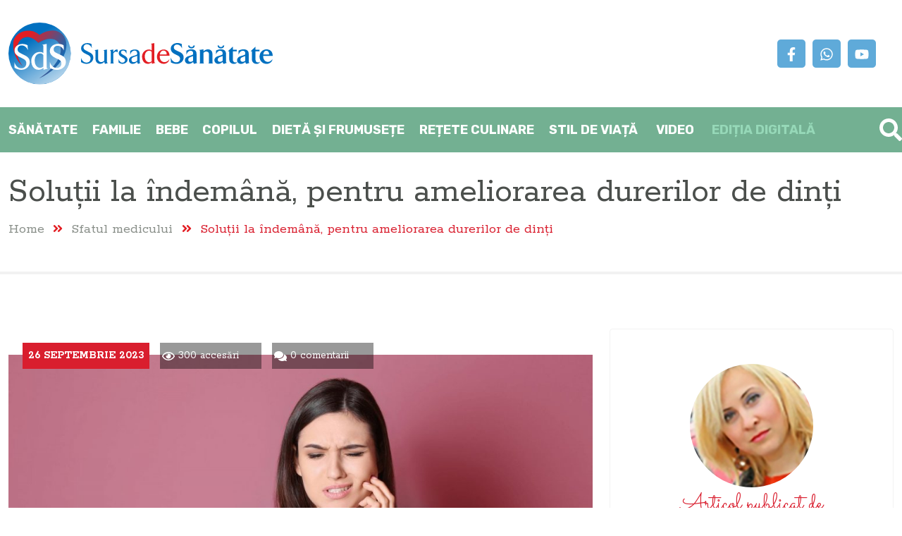

--- FILE ---
content_type: text/html; Charset=utf-8;charset=UTF-8
request_url: https://www.sursadesanatate.ro/solutii-la-indemana-pentru-ameliorarea-durerilor-de-dinti
body_size: 11100
content:
<!DOCTYPE html>
<html lang="ro">
<head>    
    <meta http-equiv="Content-Type" content="text/html;charset=utf-8">
    <meta name="viewport" content="width=device-width, minimum-scale=1.0, maximum-scale=1.0" />

    <title>Soluții la îndemână, pentru ameliorarea durerilor de dinți</title>
    
    <meta name="description" content="Durerea de dinți este &amp;icirc;nt&amp;acirc;lnită deseori &amp;icirc;n simptomatologia afecțiunilor dentare. Diverse studii au demonstrat că cel puțin 35% ..." />
    <meta name="keywords" content="Sanatate,medicina,tratament,boli,medicamente,sfatul medicului,articole medicale,afectiuni,diete,terapii alternative,stil de viata,cabinete medicale din Constanta,
			  alergologie,analize si investigatii medicale,antestezie si terapie intensiva,boli infectioase,cardiologie,chirurgie,chirurgie cardiovasculara,chirurgie estetica si plastica,
			  dermato-venerologie,diabet,boli de nutritie,endocrinologie,gastroenterologie,genetica,geriatrie,hematologie,homeopatie,medicina de familie,medicina interna,medicina muncii,
			  medicina sportiva,nefrologie,neurologie,obstetrica ginecologie,oftalmologie,oncologie,ORL,ortopedie traumatologie,pediatrie,pneumologie,psihiatrie,recuperare si balneologie,
			  reumatologie,stomatologie specialitati medicale,urologie,stiri medicale" />
    <meta property="fb:app_id" content="426807820854536" />
    <meta property="og:title" content="Soluții la îndemână, pentru ameliorarea durerilor de dinți" />
    <meta property="og:description" content="Durerea de dinți este &icirc;nt&acirc;lnită deseori &icirc;n simptomatologia afecțiunilor dentare. Diverse studii au demonstrat că cel puțin 35% ..." />
    <meta property="og:type" content="article" />
    <meta property="og:image" content="https://www.sursadesanatate.ro/imagini/mari/calmare1695647690-1695713342.jpg" />
    <meta property="og:url" content="http://www.sursadesanatate.ro/solutii-la-indemana-pentru-ameliorarea-durerilor-de-dinti" />
    <meta property="og:image:width" content="800" />
    <meta property="og:image:height" content="450" />
        <link rel='alternate' href='https://www.sursadesanatate.ro/mobile/solutii-la-indemana-pentru-ameliorarea-durerilor-de-dinti'>
    <link href="https://www.sursadesanatate.ro/favicon/favicon.ico" rel="shortcut icon" type="image/x-icon">
    <link rel="apple-touch-icon" sizes="120x120" href="https://www.sursadesanatate.ro/favicon/apple-touch-icon.png">
    <link rel="icon" type="image/png" sizes="32x32" href="https://www.sursadesanatate.ro/favicon/favicon-32x32.png">
    <link rel="icon" type="image/png" sizes="16x16" href="https://www.sursadesanatate.ro/favicon/favicon-16x16.png">
    <link rel="manifest" href="https://www.sursadesanatate.ro/favicon/site.webmanifest">
    <link rel="mask-icon" href="https://www.sursadesanatate.ro/favicon/safari-pinned-tab.svg" color="#5bbad5">
    <meta name="msapplication-TileColor" content="#da532c">
    <meta name="theme-color" content="#ffffff">

    <link rel="preconnect" href="https://fonts.googleapis.com">
    <link rel="preconnect" href="https://fonts.gstatic.com" crossorigin>
    <link rel="preconnect" href="https://cdn.onesignal.com">
    <link rel="preconnect" href="https://ajax.googleapis.com">
    <link rel="preconnect" href="https://www.google.com">
    <link rel="preconnect" href="https://cdn.jsdelivr.net">


    <link rel="preload" href="https://www.sursadesanatate.ro/js/fontawesome/js/all.min.js" as="script">
    <link rel="preload" href="https://www.sursadesanatate.ro/js/scripts.min.js" as="script">
    <link rel="preload" href="https://www.sursadesanatate.ro/css/style.min.css" as="style">
    <link rel="preload" href="https://www.sursadesanatate.ro/css/layout.min.css" as="style">
    <link rel="preload" href="https://www.sursadesanatate.ro/js/fontawesome/css/all.min.css" as="style">

    <link type="text/css" rel="stylesheet" id="fontawesome" href="https://www.sursadesanatate.ro/js/fontawesome/css/all.min.css" media="all" />
    <link type="text/css" rel="stylesheet" id="main-css" href="https://www.sursadesanatate.ro/css/style.min.css" media="all" />
    <link type="text/css" rel="stylesheet" id="layout-css" href="https://www.sursadesanatate.ro/css/layout.min.css" media="all" />    
    
    <link href="https://fonts.googleapis.com/css2?family=Rokkitt:wght@100;400;700&family=Rubik:wght@300;400;700&family=Sacramento&display=swap" rel="stylesheet">
    <link href="https://cdn.jsdelivr.net/npm/bootstrap@5.3.2/dist/css/bootstrap.min.css" rel="stylesheet" integrity="sha384-T3c6CoIi6uLrA9TneNEoa7RxnatzjcDSCmG1MXxSR1GAsXEV/Dwwykc2MPK8M2HN" crossorigin="anonymous">
    <link href="https://cdn.jsdelivr.net/npm/swiper@11.0.3/swiper-bundle.min.css" rel="stylesheet">
    <link rel="stylesheet" type="text/css" href="https://cdn.jsdelivr.net/npm/@fancyapps/ui@4.0/dist/fancybox.css"  media="print" onload="media='all'"  />    
	<script src="https://cdn.onesignal.com/sdks/OneSignalSDK.js" async=""></script>
	<script>
	  var OneSignal = window.OneSignal || [];
	  OneSignal.push(function() {
		OneSignal.init({
		  appId: "78b12e60-b6f7-4388-85fd-ee571d996df5",
		});
	  });
	</script>

    <script type="application/ld+json">{
    "@context": "http://schema.org",
    "@type": "NewsArticle",
    "mainEntityOfPage": {
        "@type": "WebPage",
        "@id": "https://www.sursadesanatate.ro/mobile/solutii-la-indemana-pentru-ameliorarea-durerilor-de-dinti"
    },
    "headline": "Solu\u021bii la \u00eendem\u00e2n\u0103, pentru ameliorarea durerilor de din",
    "description": "Durerea de din\u021bi este &amp;icirc;nt&amp;acirc;lnit\u0103 deseori &amp;icirc;n simptomatologia afec\u021biunilor dentare. Diverse studii au demonstrat c\u0103",
    "image": "https://www.sursadesanatate.ro/imagini/mari/calmare1695647690-1695713342.jpg",
    "author": {
        "@type": "Person",
        "name": "Mirabela \u015eERB\u0102NESCU",
        "url": "https://www.sursadesanatate.ro/stiri-scrise-de-mirabela-serbanescu"
    },
    "publisher": {
        "@type": "Organization",
        "name": "Sursa de S\u0103n\u0103tate by Cuget Liber",
        "logo": {
            "@type": "ImageObject",
            "url": "https://www.sursadesanatate.ro/img/logo-fb.png"
        }
    },
    "datePublished": "2023-09-26T10:29:03+03:00"
}</script>
    <script defer type='text/javascript'>
    var googletag = googletag || {};
    googletag.cmd = googletag.cmd || [];
    (function() {
        var gads = document.createElement('script');
        gads.async = true;
        gads.type = 'text/javascript';
        var useSSL = 'https:' == document.location.protocol;
        gads.src = (useSSL ? 'https:' : 'http:') +
            '//www.googletagservices.com/tag/js/gpt.js';
        var node = document.getElementsByTagName('script')[0];
        node.parentNode.insertBefore(gads, node);
    })();
</script>	
<script type='text/javascript'>
googletag.cmd.push(function() {

    googletag.defineSlot('/4265089/Cuget2Articol300x250', [300, 250], 'div-gpt-ad-1398900478446-0').addService(googletag.pubads());
    googletag.defineSlot('/4265089/Cuget300x250', [300, 250], 'div-gpt-ad-1398900210541-0').addService(googletag.pubads());

	googletag.defineSlot('/4265089/Sanatate960x120', [960, 120], 'div-gpt-ad-1643788818950-0').addService(googletag.pubads());
    googletag.defineSlot('/4265089/Sanatate300x250Home', [300, 250], 'div-gpt-ad-1711112067008-0').addService(googletag.pubads());
    googletag.defineSlot('/4265089/Sanatate300x250Home-1', [300, 250], 'div-gpt-ad-1711111887977-0').addService(googletag.pubads());
    googletag.defineSlot('/4265089/Sanatate300x250Home-2', [300, 250], 'div-gpt-ad-1711111976028-0').addService(googletag.pubads());
    googletag.defineSlot('/4265089/SanatateSidepanel300x250', [300, 250], 'div-gpt-ad-1445340021814-0').addService(googletag.pubads());

    googletag.pubads().enableLazyLoad({
        fetchMarginPercent: 100,
        renderMarginPercent: 100,
        mobileScaling: 2.0
    });
    googletag.pubads().enableSingleRequest();
    googletag.enableServices();
});
</script><!-- Facebook Pixel Code -->
<script>
!function(f,b,e,v,n,t,s){if(f.fbq)return;n=f.fbq=function(){n.callMethod?
n.callMethod.apply(n,arguments):n.queue.push(arguments)};if(!f._fbq)f._fbq=n;
n.push=n;n.loaded=!0;n.version='2.0';n.queue=[];t=b.createElement(e);t.async=!0;
t.src=v;s=b.getElementsByTagName(e)[0];s.parentNode.insertBefore(t,s)}(window,
document,'script','//connect.facebook.net/en_US/fbevents.js');

fbq('init', '1049642138440485');
fbq('track', "PageView");
fbq('track', 'ViewContent');</script>
<noscript><img height="1" width="1" style="display:none"
src="https://www.facebook.com/tr?id=1049642138440485&ev=PageView&noscript=1"
/></noscript>
<!-- End Facebook Pixel Code --></head>
<body>
    <!-- Google tag (gtag.js) -->
<script async src="https://www.googletagmanager.com/gtag/js?id=G-N7H86MLTR3"></script>
<script>
  window.dataLayer = window.dataLayer || [];
  function gtag(){dataLayer.push(arguments);}
  gtag('js', new Date());


  gtag('config', 'G-N7H86MLTR3');
  gtag('config', 'UA-3921159-5');

</script>    <div id="fb-root"></div>
<script>(function(d, s, id) {
    var js, fjs = d.getElementsByTagName(s)[0];
    if (d.getElementById(id)) return;
    js = d.createElement(s); js.id = id;
    js.src = "//connect.facebook.net/en_US/sdk.js#xfbml=1&version=v2.5&appId=426807820854536";
    fjs.parentNode.insertBefore(js, fjs);
}(document, 'script', 'facebook-jssdk'));</script>    
        
    <header class="clearfix ">
        <div class="container">
            <div class="row align-items-center justify-content-between">
                <div class="col-xl-2 col-lg-2 col-12">                    
                    <div class="logo "><a href="https://www.sursadesanatate.ro/">
                        <img src="https://www.sursadesanatate.ro/img/logo-sursa-de-sanatate.svg" alt="Sursa de Sănătate" width="375" /></a>
                    </div>
                </div>
                <div class="col-xl-2 col-lg-2 col-12 text-center d-none d-sm-block">                
                    <ul class="social">
                        <li><a href="https://www.facebook.com/SursaSanatate"><svg xmlns="http://www.w3.org/2000/svg" width="20" height="20" viewBox="0 0 320 512"><path fill="#ffffff" d="M279.14 288l14.22-92.66h-88.91v-60.13c0-25.35 12.42-50.06 52.24-50.06h40.42V6.26S260.43 0 225.36 0c-73.22 0-121.08 44.38-121.08 124.72v70.62H22.89V288h81.39v224h100.17V288z"/></svg></a></li>                        <li><a href="https://www.whatsapp.com/channel/0029Va9kkae5q08VpTI83T1z?fbclid=IwAR0zNfa4c8WEwX4cNXyt9bcjmFo8hzwu76dT2f36wZvm26WsCMf6Ukx_Ou4"><svg xmlns="http://www.w3.org/2000/svg" width="20" height="20" viewBox="0 0 448 512"><path fill="#ffffff" d="M380.9 97.1C339 55.1 283.2 32 223.9 32c-122.4 0-222 99.6-222 222 0 39.1 10.2 77.3 29.6 111L0 480l117.7-30.9c32.4 17.7 68.9 27 106.1 27h.1c122.3 0 224.1-99.6 224.1-222 0-59.3-25.2-115-67.1-157zm-157 341.6c-33.2 0-65.7-8.9-94-25.7l-6.7-4-69.8 18.3L72 359.2l-4.4-7c-18.5-29.4-28.2-63.3-28.2-98.2 0-101.7 82.8-184.5 184.6-184.5 49.3 0 95.6 19.2 130.4 54.1 34.8 34.9 56.2 81.2 56.1 130.5 0 101.8-84.9 184.6-186.6 184.6zm101.2-138.2c-5.5-2.8-32.8-16.2-37.9-18-5.1-1.9-8.8-2.8-12.5 2.8-3.7 5.6-14.3 18-17.6 21.8-3.2 3.7-6.5 4.2-12 1.4-32.6-16.3-54-29.1-75.5-66-5.7-9.8 5.7-9.1 16.3-30.3 1.8-3.7.9-6.9-.5-9.7-1.4-2.8-12.5-30.1-17.1-41.2-4.5-10.8-9.1-9.3-12.5-9.5-3.2-.2-6.9-.2-10.6-.2-3.7 0-9.7 1.4-14.8 6.9-5.1 5.6-19.4 19-19.4 46.3 0 27.3 19.9 53.7 22.6 57.4 2.8 3.7 39.1 59.7 94.8 83.8 35.2 15.2 49 16.5 66.6 13.9 10.7-1.6 32.8-13.4 37.4-26.4 4.6-13 4.6-24.1 3.2-26.4-1.3-2.5-5-3.9-10.5-6.6z"/></svg></a></li>                        <li><a href="https://www.youtube.com/channel/UCGyvszdoIkEsC657T5CHLAQ"><svg xmlns="http://www.w3.org/2000/svg" width="20" height="20" viewBox="0 0 576 512"><path fill="#ffffff" d="M549.655 124.083c-6.281-23.65-24.787-42.276-48.284-48.597C458.781 64 288 64 288 64S117.22 64 74.629 75.486c-23.497 6.322-42.003 24.947-48.284 48.597-11.412 42.867-11.412 132.305-11.412 132.305s0 89.438 11.412 132.305c6.281 23.65 24.787 41.5 48.284 47.821C117.22 448 288 448 288 448s170.78 0 213.371-11.486c23.497-6.321 42.003-24.171 48.284-47.821 11.412-42.867 11.412-132.305 11.412-132.305s0-89.438-11.412-132.305zm-317.51 213.508V175.185l142.739 81.205-142.739 81.201z"/></svg></a></li>                    </ul>
                </div>
            </div>
            <span id="triggerCautareHeader"><svg  xmlns="http://www.w3.org/2000/svg" height="32" width="32" viewBox="0 0 512 512"><path fill="#ffffff" d="M505 442.7L405.3 343c-4.5-4.5-10.6-7-17-7H372c27.6-35.3 44-79.7 44-128C416 93.1 322.9 0 208 0S0 93.1 0 208s93.1 208 208 208c48.3 0 92.7-16.4 128-44v16.3c0 6.4 2.5 12.5 7 17l99.7 99.7c9.4 9.4 24.6 9.4 33.9 0l28.3-28.3c9.4-9.4 9.4-24.6.1-34zM208 336c-70.7 0-128-57.2-128-128 0-70.7 57.2-128 128-128 70.7 0 128 57.2 128 128 0 70.7-57.2 128-128 128z"/></svg></span>            
        </div>
    </header>


    <nav id="main-menu">
        <div class="container"> 
            <div class="row align-items-center">
                <div class="col-12">
                    <div class="main">
                        <ul>
                            <li><h2><a href="https://www.sursadesanatate.ro/stiri-sanatate" data-sectiune="101" class=" "
                                    data-tooltip='menu-101'>Sănătate</a></h2></li><li><h2><a href="https://www.sursadesanatate.ro/stiri-familie" data-sectiune="58" class=" "
                                    data-tooltip='menu-58'>Familie</a></h2></li><li><h2><a href="https://www.sursadesanatate.ro/stiri-bebe" data-sectiune="64" class=" "
                                    data-tooltip='menu-64'>Bebe</a></h2></li><li><h2><a href="https://www.sursadesanatate.ro/stiri-copilul" data-sectiune="127" class=" "
                                    data-tooltip='menu-127'>Copilul</a></h2></li><li><h2><a href="https://www.sursadesanatate.ro/stiri-dieta-si-frumusete" data-sectiune="74" class=" "
                                    data-tooltip='menu-74'>Dietă şi frumusețe</a></h2></li><li><h2><a href="https://www.sursadesanatate.ro/stiri-retete-culinare" data-sectiune="81" class=" "
                                    data-tooltip='menu-81'>Rețete culinare</a></h2></li><li><h2><a href="https://www.sursadesanatate.ro/stiri-stil-de-viata" data-sectiune="99" class=" last"
                                    data-tooltip='menu-99'>Stil de viață</a></h2></li>                            <li><h2><a href="https://www.sursadesanatate.ro/video/">Video</a></h2></li>
                            <li><h2><a href="https://www.sursadesanatate.ro/editia-digitala/" style="color:var(--clr-verde);">Ediția digitală</a></h2></li>
                        </ul>
                    </div>
                                                <ul class="submenu" id="tooltip-menu-101">
                                <li><a href="https://www.sursadesanatate.ro/stiri-sfatul-medicului">Sfatul medicului</a></li><li><a href="https://www.sursadesanatate.ro/stiri-boli-si-afectiuni">Boli şi afecţiuni</a></li><li><a href="https://www.sursadesanatate.ro/stiri-dictionar-medical">Dicţionar medical</a></li><li><a href="https://www.sursadesanatate.ro/stiri-remedii-naturiste">Remedii naturiste</a></li>                            </ul>
                                                        <ul class="submenu" id="tooltip-menu-58">
                                <li><a href="https://www.sursadesanatate.ro/stiri-fertilitate">Fertilitate</a></li><li><a href="https://www.sursadesanatate.ro/stiri-sarcina">Sarcina</a></li><li><a href="https://www.sursadesanatate.ro/stiri-pentru-ea">Pentru ea</a></li><li><a href="https://www.sursadesanatate.ro/stiri-pentru-el">Pentru el</a></li><li><a href="https://www.sursadesanatate.ro/stiri-medicina-de-familie">Medicina de familie</a></li>                            </ul>
                                                        <ul class="submenu" id="tooltip-menu-64">
                                <li><a href="https://www.sursadesanatate.ro/stiri-nou-nascuti">Nou născuţi</a></li><li><a href="https://www.sursadesanatate.ro/stiri-dezvoltare">Dezvoltare</a></li><li><a href="https://www.sursadesanatate.ro/stiri-eruptia-dentara">Erupția dentară</a></li><li><a href="https://www.sursadesanatate.ro/stiri-somnul">Somnul</a></li><li><a href="https://www.sursadesanatate.ro/stiri-alimentatie-si-diversificare">Alimentație și diversificare</a></li><li><a href="https://www.sursadesanatate.ro/stiri-alaptarea">Alăptarea</a></li>                            </ul>
                                                        <ul class="submenu" id="tooltip-menu-127">
                                <li><a href="https://www.sursadesanatate.ro/stiri-scolari">Şcolari</a></li><li><a href="https://www.sursadesanatate.ro/stiri-pediatrie">Pediatrie</a></li>                            </ul>
                                                        <ul class="submenu" id="tooltip-menu-74">
                                <li><a href="https://www.sursadesanatate.ro/stiri-nutritie">Nutriţie</a></li><li><a href="https://www.sursadesanatate.ro/stiri-frumusete">Frumuseţe</a></li><li><a href="https://www.sursadesanatate.ro/stiri-fitness">Fitness</a></li><li><a href="https://www.sursadesanatate.ro/stiri-ingrijire">Îngrijire</a></li><li><a href="https://www.sursadesanatate.ro/stiri-alimentatie">Alimentație</a></li>                            </ul>
                                                        <ul class="submenu" id="tooltip-menu-99">
                                <li><a href="https://www.sursadesanatate.ro/stiri-dragoste-si-sex">Dragoste şi sex</a></li><li><a href="https://www.sursadesanatate.ro/stiri-timp-liber">Timp liber</a></li>                            </ul>
                                            </div>
            </div>           
        </div>
    </nav>

    <nav id="nav-mobile">
        <label><i class="fa fa-bars"></i></label>        
    </nav>

    <section id="mobile-overlay">
        <div class="container">
            <div class="logo"><img src="https://www.sursadesanatate.ro/img/logo-sursa-de-sanatate-footer.png" width="120" height="auto" alt="Sursa de Sănătate"/></div>
            <div class="menu"><ul>		<li class="">
			<a href="javascript:;" id="101-trigg" class='trigg'>Sănătate</a>
			<i  class='fa fa-chevron-down'></i>							<ul class="sub" id="101-sub">
							<li class="">
			<a href="https://www.sursadesanatate.ro/stiri-sfatul-medicului" id="107-trigg" >Sfatul medicului</a>
								</li>
				<li class="">
			<a href="https://www.sursadesanatate.ro/stiri-boli-si-afectiuni" id="108-trigg" >Boli şi afecţiuni</a>
								</li>
				<li class="">
			<a href="https://www.sursadesanatate.ro/stiri-dictionar-medical" id="109-trigg" >Dicţionar medical</a>
								</li>
				<li class="">
			<a href="https://www.sursadesanatate.ro/stiri-remedii-naturiste" id="110-trigg" >Remedii naturiste</a>
								</li>
						</ul>
						</li>
				<li class="">
			<a href="javascript:;" id="58-trigg" class='trigg'>Familie</a>
			<i  class='fa fa-chevron-down'></i>							<ul class="sub" id="58-sub">
							<li class="">
			<a href="https://www.sursadesanatate.ro/stiri-fertilitate" id="59-trigg" >Fertilitate</a>
								</li>
				<li class="">
			<a href="https://www.sursadesanatate.ro/stiri-sarcina" id="60-trigg" >Sarcina</a>
								</li>
				<li class="">
			<a href="https://www.sursadesanatate.ro/stiri-pentru-ea" id="62-trigg" >Pentru ea</a>
								</li>
				<li class="">
			<a href="https://www.sursadesanatate.ro/stiri-pentru-el" id="63-trigg" >Pentru el</a>
								</li>
				<li class="">
			<a href="https://www.sursadesanatate.ro/stiri-medicina-de-familie" id="105-trigg" >Medicina de familie</a>
								</li>
						</ul>
						</li>
				<li class="">
			<a href="javascript:;" id="64-trigg" class='trigg'>Bebe</a>
			<i  class='fa fa-chevron-down'></i>							<ul class="sub" id="64-sub">
							<li class="">
			<a href="https://www.sursadesanatate.ro/stiri-nou-nascuti" id="113-trigg" >Nou născuţi</a>
								</li>
				<li class="">
			<a href="https://www.sursadesanatate.ro/stiri-dezvoltare" id="66-trigg" >Dezvoltare</a>
								</li>
				<li class="">
			<a href="https://www.sursadesanatate.ro/stiri-eruptia-dentara" id="67-trigg" >Erupția dentară</a>
								</li>
				<li class="">
			<a href="https://www.sursadesanatate.ro/stiri-somnul" id="68-trigg" >Somnul</a>
								</li>
				<li class="">
			<a href="https://www.sursadesanatate.ro/stiri-alimentatie-si-diversificare" id="69-trigg" >Alimentație și diversificare</a>
								</li>
				<li class="">
			<a href="https://www.sursadesanatate.ro/stiri-alaptarea" id="70-trigg" >Alăptarea</a>
								</li>
				<li class="">
			<a href="https://www.sursadesanatate.ro/stiri-intarcarea" id="71-trigg" >Înțărcarea</a>
								</li>
						</ul>
						</li>
				<li class="">
			<a href="javascript:;" id="127-trigg" class='trigg'>Copilul</a>
			<i  class='fa fa-chevron-down'></i>							<ul class="sub" id="127-sub">
							<li class="">
			<a href="https://www.sursadesanatate.ro/stiri-scolari" id="128-trigg" >Şcolari</a>
								</li>
				<li class="">
			<a href="https://www.sursadesanatate.ro/stiri-pediatrie" id="102-trigg" >Pediatrie</a>
								</li>
						</ul>
						</li>
				<li class="">
			<a href="javascript:;" id="74-trigg" class='trigg'>Dietă şi frumusețe</a>
			<i  class='fa fa-chevron-down'></i>							<ul class="sub" id="74-sub">
							<li class="">
			<a href="https://www.sursadesanatate.ro/stiri-nutritie" id="116-trigg" >Nutriţie</a>
								</li>
				<li class="">
			<a href="https://www.sursadesanatate.ro/stiri-frumusete" id="77-trigg" >Frumuseţe</a>
								</li>
				<li class="">
			<a href="https://www.sursadesanatate.ro/stiri-fitness" id="78-trigg" >Fitness</a>
								</li>
				<li class="">
			<a href="https://www.sursadesanatate.ro/stiri-ingrijire" id="79-trigg" >Îngrijire</a>
								</li>
				<li class="">
			<a href="https://www.sursadesanatate.ro/stiri-alimentatie" id="80-trigg" >Alimentație</a>
								</li>
						</ul>
						</li>
				<li class="">
			<a href="https://www.sursadesanatate.ro/stiri-retete-culinare" id="81-trigg" >Rețete culinare</a>
								</li>
				<li class="">
			<a href="javascript:;" id="99-trigg" class='trigg'>Stil de viață</a>
			<i  class='fa fa-chevron-down'></i>							<ul class="sub" id="99-sub">
							<li class="">
			<a href="https://www.sursadesanatate.ro/stiri-dragoste-si-sex" id="119-trigg" >Dragoste şi sex</a>
								</li>
				<li class="">
			<a href="https://www.sursadesanatate.ro/stiri-timp-liber" id="121-trigg" >Timp liber</a>
								</li>
						</ul>
						</li>
				<li class="">
			<a href="https://www.sursadesanatate.ro/stiri-clinici-si-spitale" id="2-trigg" >Clinici şi spitale</a>
								</li>
				<li class="">
			<a href="https://www.sursadesanatate.ro/stiri-stiri-medicale" id="41-trigg" >Ştiri medicale</a>
								</li>
				<li class="">
			<a href="https://www.sursadesanatate.ro/stiri-balneologie" id="141-trigg" >Balneologie</a>
								</li>
				<li class="">
			<a href="https://www.sursadesanatate.ro/stiri-proceduri-medicale" id="142-trigg" >Proceduri medicale</a>
								</li>
				<li class="">
			<a href="https://www.sursadesanatate.ro/stiri-varsta-a-treia" id="143-trigg" >Vârsta a treia</a>
								</li>
				<li class="">
			<a href="https://www.sursadesanatate.ro/stiri-dispozitive-medicale" id="144-trigg" >Dispozitive medicale</a>
								</li>
		</ul></div>
            <div class="cautare">
                <form action="" method="post" id="form-cautare-mobile">		
                    <input type="hidden" name="search_submit" value="" readonly="readonly">
                    <input type="text" name="freesearch" placeholder="Caută articol">
                    <a class="submit"><i class="fa fa-search"></i></a>
                </form>
            </div>
            <div class="social">                
                <ul class="social">
                    <li><a href="https://www.facebook.com/SursaSanatate"><svg xmlns="http://www.w3.org/2000/svg" width="20" height="20" viewBox="0 0 320 512"><path fill="#ffffff" d="M279.14 288l14.22-92.66h-88.91v-60.13c0-25.35 12.42-50.06 52.24-50.06h40.42V6.26S260.43 0 225.36 0c-73.22 0-121.08 44.38-121.08 124.72v70.62H22.89V288h81.39v224h100.17V288z"/></svg></a></li>                    <li><a href="https://www.whatsapp.com/channel/0029Va9kkae5q08VpTI83T1z?fbclid=IwAR0zNfa4c8WEwX4cNXyt9bcjmFo8hzwu76dT2f36wZvm26WsCMf6Ukx_Ou4"><svg xmlns="http://www.w3.org/2000/svg" width="20" height="20" viewBox="0 0 448 512"><path fill="#ffffff" d="M380.9 97.1C339 55.1 283.2 32 223.9 32c-122.4 0-222 99.6-222 222 0 39.1 10.2 77.3 29.6 111L0 480l117.7-30.9c32.4 17.7 68.9 27 106.1 27h.1c122.3 0 224.1-99.6 224.1-222 0-59.3-25.2-115-67.1-157zm-157 341.6c-33.2 0-65.7-8.9-94-25.7l-6.7-4-69.8 18.3L72 359.2l-4.4-7c-18.5-29.4-28.2-63.3-28.2-98.2 0-101.7 82.8-184.5 184.6-184.5 49.3 0 95.6 19.2 130.4 54.1 34.8 34.9 56.2 81.2 56.1 130.5 0 101.8-84.9 184.6-186.6 184.6zm101.2-138.2c-5.5-2.8-32.8-16.2-37.9-18-5.1-1.9-8.8-2.8-12.5 2.8-3.7 5.6-14.3 18-17.6 21.8-3.2 3.7-6.5 4.2-12 1.4-32.6-16.3-54-29.1-75.5-66-5.7-9.8 5.7-9.1 16.3-30.3 1.8-3.7.9-6.9-.5-9.7-1.4-2.8-12.5-30.1-17.1-41.2-4.5-10.8-9.1-9.3-12.5-9.5-3.2-.2-6.9-.2-10.6-.2-3.7 0-9.7 1.4-14.8 6.9-5.1 5.6-19.4 19-19.4 46.3 0 27.3 19.9 53.7 22.6 57.4 2.8 3.7 39.1 59.7 94.8 83.8 35.2 15.2 49 16.5 66.6 13.9 10.7-1.6 32.8-13.4 37.4-26.4 4.6-13 4.6-24.1 3.2-26.4-1.3-2.5-5-3.9-10.5-6.6z"/></svg></a></li>                    <li><a href="https://www.youtube.com/channel/UCGyvszdoIkEsC657T5CHLAQ"><svg xmlns="http://www.w3.org/2000/svg" width="20" height="20" viewBox="0 0 576 512"><path fill="#ffffff" d="M549.655 124.083c-6.281-23.65-24.787-42.276-48.284-48.597C458.781 64 288 64 288 64S117.22 64 74.629 75.486c-23.497 6.322-42.003 24.947-48.284 48.597-11.412 42.867-11.412 132.305-11.412 132.305s0 89.438 11.412 132.305c6.281 23.65 24.787 41.5 48.284 47.821C117.22 448 288 448 288 448s170.78 0 213.371-11.486c23.497-6.321 42.003-24.171 48.284-47.821 11.412-42.867 11.412-132.305 11.412-132.305s0-89.438-11.412-132.305zm-317.51 213.508V175.185l142.739 81.205-142.739 81.201z"/></svg></a></li>                </ul>
            </div>
            <div class="close"><svg xmlns="http://www.w3.org/2000/svg" height="2em" viewBox="0 0 352 512"><path fill="#fff" d="M242.72 256l100.07-100.07c12.28-12.28 12.28-32.19 0-44.48l-22.24-22.24c-12.28-12.28-32.19-12.28-44.48 0L176 189.28 75.93 89.21c-12.28-12.28-32.19-12.28-44.48 0L9.21 111.45c-12.28 12.28-12.28 32.19 0 44.48L109.28 256 9.21 356.07c-12.28 12.28-12.28 32.19 0 44.48l22.24 22.24c12.28 12.28 32.2 12.28 44.48 0L176 322.72l100.07 100.07c12.28 12.28 32.2 12.28 44.48 0l22.24-22.24c12.28-12.28 12.28-32.19 0-44.48L242.72 256z"/></svg></div>
        </div>
    </section>
<section id="header">
	<div class="container">
		<div class="row">
			<div class="col-xl-12">
				<h2 class="titlu">Soluții la îndemână, pentru ameliorarea durerilor de dinți</h2>
				<nav aria-label="Breadcrumb" class="breadcrumb">
					<ul>
						<li><a href="https://www.sursadesanatate.ro/">Home</a></li>
						<li><a class="denumire" href="https://www.sursadesanatate.ro/stiri-sfatul-medicului">Sfatul medicului</a></li>
						<li><span aria-current="page">Soluții la îndemână, pentru ameliorarea durerilor de dinți</span></li>
					</ul>
				</nav>
			</div>
		</div>
	</div>
</section>
<section id="articol">	
	<div class="container">		
		<div class="row justify-content-center">
			<div class="col-xxl-8 col-xl-8 col-lg-8 col-12 relative">
				                    <div class="date-articol advertorial">
                        <div class="data">
                            <span class="label">26 Septembrie 2023</span>
                        </div>
                        <div class="accesari">
                            <svg xmlns="http://www.w3.org/2000/svg" height="1em" viewBox="0 0 576 512"><path fill="#ffffff" d="M288 144a110.94 110.94 0 0 0-31.24 5 55.4 55.4 0 0 1 7.24 27 56 56 0 0 1-56 56 55.4 55.4 0 0 1-27-7.24A111.71 111.71 0 1 0 288 144zm284.52 97.4C518.29 135.59 410.93 64 288 64S57.68 135.64 3.48 241.41a32.35 32.35 0 0 0 0 29.19C57.71 376.41 165.07 448 288 448s230.32-71.64 284.52-177.41a32.35 32.35 0 0 0 0-29.19zM288 400c-98.65 0-189.09-55-237.93-144C98.91 167 189.34 112 288 112s189.09 55 237.93 144C477.1 345 386.66 400 288 400z"/></svg>
                            300 accesări                        </div>

                        <div class="comentarii">
                            <svg xmlns="http://www.w3.org/2000/svg" height="1em" viewBox="0 0 576 512"><path fill="#ffffff" d="M416 192c0-88.4-93.1-160-208-160S0 103.6 0 192c0 34.3 14.1 65.9 38 92-13.4 30.2-35.5 54.2-35.8 54.5-2.2 2.3-2.8 5.7-1.5 8.7S4.8 352 8 352c36.6 0 66.9-12.3 88.7-25 32.2 15.7 70.3 25 111.3 25 114.9 0 208-71.6 208-160zm122 220c23.9-26 38-57.7 38-92 0-66.9-53.5-124.2-129.3-148.1.9 6.6 1.3 13.3 1.3 20.1 0 105.9-107.7 192-240 192-10.8 0-21.3-.8-31.7-1.9C207.8 439.6 281.8 480 368 480c41 0 79.1-9.2 111.3-25 21.8 12.7 52.1 25 88.7 25 3.2 0 6.1-1.9 7.3-4.8 1.3-2.9.7-6.3-1.5-8.7-.3-.3-22.4-24.2-35.8-54.5z"/></svg>
                            0 comentarii                        </div>
                    </div>
					<div class="imagine-articol">
												<a href="https://www.sursadesanatate.ro/imagini/original/calmare1695647690-1695713342.jpg" class="fancybox">
							<img src="https://www.sursadesanatate.ro/imagini/original/calmare1695647690-1695713342.jpg" alt="" width="800" height="450" />
						</a>
					</div>
								
				

				
				
				<div class="continut">
                    <p>Durerea de dinți este &icirc;nt&acirc;lnită deseori &icirc;n simptomatologia afecțiunilor dentare. Diverse studii au demonstrat că cel puțin 35% din populație suferă de leziuni netratate, majoritatea provoc&acirc;nd dureri &icirc;n timpul mestecării alimentelor. Din cauza incidenței sale mari, este necesar să știți care sunt cauzele principale ale durerii dentare și ce puteți face pentru a o ameliora. Cea mai comună durere dentară este cauzată de sensibilitatea la cald sau la rece. &Icirc;n general, aceasta survine pe fondul prezenței la nivelul dinților a unor cavități carioase superficiale. De asemenea, &icirc;n anumite cazuri, smalțul și cementul (straturile de suprafață ale dintelui ce protejează dentina) pot avea o discontinuitate la nivelul coletului dentar, astfel diferențele de temperatură interes&acirc;nd direct dentina, durerea transmiț&acirc;ndu-se spre pulpa dentară mai ușor.<br />
<br />
Dacă durerea persistă mai mult de 30 de secunde, cel mai probabil este vorba de o leziune ireversibilă a pulpei dentare, cauzată de traumatisme dentare sau de leziuni carioase foarte profunde. Durerea resimțită sub formă de presiune constantă este semnalul prezenței unui abces dentar sau a unor infecții ale gingiei sau osului. O primă categorie de remedii &icirc;mpotriva durerilor dentare sunt cele nemedicamentoase. Printre acestea, cele mai recomandate sunt: clătirea gurii cu apă sărată, ce reduce inflamația; comprese reci, care, prin vasoconstricție, reduc intensitatea durerii; aplicarea de usturoi strivit &icirc;n zona dureroasă cu ajutorul unei periuțe dentare; clătirea gurii cu ape de gură ce conțin peroxid de hidrogen; aplicarea de soluții mentolate.</p>
                    
                </div>
				<div class="taguri-share">
										<div class="share"><div class="sharethis-inline-share-buttons"></div></div>
				</div>
				<div id="comm"></div>
<div class="adauga-comentariu">
    <form action="" id="form-comentariu" method="post" class="form clearfix" autocomplete="off">
        <input type="text" name="concurs" value="" style="display:none;">
        <input type="hidden" name="articol" readonly="readonly" value="9644" />
         <input type="hidden" name="csrf_token" value="8b0b7dafe7101cf7b6a353f2445c891703b073fca74c947cd550b48ed5d4be32">         <h4>Adaugă comentariul tău</h4>
        <div class="inner">
            <div class="left-panel">
                <div class="linie clearfix">                    
                    <input type="text" name="nume" placeholder="Numele tău *" value="" />
                </div>
                <div class="linie clearfix">
                    
                    <input type="text" name="subiect" placeholder="Subiectul mesajului *" value="" />
                </div>
                <div class="linie clearfix">
                    
                    <input type="text" name="email" placeholder="Adresa ta de e-mail" value="" />
                </div>                
                <div class="linie clearfix">Câmpurile marcate cu * sunt obligatorii</div>
                <div class="linie clearfix">
                    <input type="hidden" name="submit_comentariu" readonly="readonly" value="0" />
                    <input type="hidden" name="token" value="cdb0f906151331bf48aa5285a820c2e0" readonly />
                    <a href="javascript:;" id="submit-comentariu" class="link-action">Trimite</a>
                </div>
                
            </div>
            <div class="right-panel">
                <textarea name="mesaj" placeholder="Mesajul tău *"></textarea>
                <div style="margin-top: 10px;" class="g-recaptcha" data-sitekey="6Lfbkg8TAAAAAK1F5O2EMZRNFFg5NxcA3HbfJYDB"></div>
            </div>   
        </div>             
    </form>
</div>
<div class="comentarii">
    </div>			
			</div>
			<div class="col-xxl-4 col-xl-4 col-lg-4 col-12 text-center">
											<div class="autor">								
								<span class="profile-photo"><img src="https://www.sursadesanatate.ro/imagini/autori/mirabelastefanescu-1632210511.jpg" width="175" height="175" /></span>
								<div class="profile-name"><span class="by">Articol publicat de</span> <a href='https://www.sursadesanatate.ro/stiri-scrise-de-mirabela-serbanescu'>Mirabela ŞERBĂNESCU</a></div>
							</div>
											
				<br />
                <div class='ipad-scroll banner top'>
                    <div class="info">---- Publicitate ----</div>
                    <!-- /4265089/Sanatate300x250Home -->
                    <div id='div-gpt-ad-1711112067008-0' style='min-width: 300px; min-height: 250px;'>
                        <script>
                            googletag.cmd.push(function() { googletag.display('div-gpt-ad-1711112067008-0'); });
                        </script>
                    </div>
                </div>
									<div class="widget">
						<h4>De interes</h4>
						<div class="tags">
							<ul>
								<li><span><svg xmlns="http://www.w3.org/2000/svg" width="20" height="20" viewBox="0 0 256 512"><path fill="#ffffff" d="M224.3 273l-136 136c-9.4 9.4-24.6 9.4-33.9 0l-22.6-22.6c-9.4-9.4-9.4-24.6 0-33.9l96.4-96.4-96.4-96.4c-9.4-9.4-9.4-24.6 0-33.9L54.3 103c9.4-9.4 24.6-9.4 33.9 0l136 136c9.5 9.4 9.5 24.6.1 34z"/></svg></span> <a href="https://www.sursadesanatate.ro/stiri-despre-alergii">alergii</a></li><li><span><svg xmlns="http://www.w3.org/2000/svg" width="20" height="20" viewBox="0 0 256 512"><path fill="#ffffff" d="M224.3 273l-136 136c-9.4 9.4-24.6 9.4-33.9 0l-22.6-22.6c-9.4-9.4-9.4-24.6 0-33.9l96.4-96.4-96.4-96.4c-9.4-9.4-9.4-24.6 0-33.9L54.3 103c9.4-9.4 24.6-9.4 33.9 0l136 136c9.5 9.4 9.5 24.6.1 34z"/></svg></span> <a href="https://www.sursadesanatate.ro/stiri-despre-astm">astm</a></li><li><span><svg xmlns="http://www.w3.org/2000/svg" width="20" height="20" viewBox="0 0 256 512"><path fill="#ffffff" d="M224.3 273l-136 136c-9.4 9.4-24.6 9.4-33.9 0l-22.6-22.6c-9.4-9.4-9.4-24.6 0-33.9l96.4-96.4-96.4-96.4c-9.4-9.4-9.4-24.6 0-33.9L54.3 103c9.4-9.4 24.6-9.4 33.9 0l136 136c9.5 9.4 9.5 24.6.1 34z"/></svg></span> <a href="https://www.sursadesanatate.ro/stiri-despre-bebe">bebe</a></li><li><span><svg xmlns="http://www.w3.org/2000/svg" width="20" height="20" viewBox="0 0 256 512"><path fill="#ffffff" d="M224.3 273l-136 136c-9.4 9.4-24.6 9.4-33.9 0l-22.6-22.6c-9.4-9.4-9.4-24.6 0-33.9l96.4-96.4-96.4-96.4c-9.4-9.4-9.4-24.6 0-33.9L54.3 103c9.4-9.4 24.6-9.4 33.9 0l136 136c9.5 9.4 9.5 24.6.1 34z"/></svg></span> <a href="https://www.sursadesanatate.ro/stiri-despre-boli-cardiovasculare">boli cardiovasculare</a></li><li><span><svg xmlns="http://www.w3.org/2000/svg" width="20" height="20" viewBox="0 0 256 512"><path fill="#ffffff" d="M224.3 273l-136 136c-9.4 9.4-24.6 9.4-33.9 0l-22.6-22.6c-9.4-9.4-9.4-24.6 0-33.9l96.4-96.4-96.4-96.4c-9.4-9.4-9.4-24.6 0-33.9L54.3 103c9.4-9.4 24.6-9.4 33.9 0l136 136c9.5 9.4 9.5 24.6.1 34z"/></svg></span> <a href="https://www.sursadesanatate.ro/stiri-despre-boli-de-piele">boli de piele</a></li><li><span><svg xmlns="http://www.w3.org/2000/svg" width="20" height="20" viewBox="0 0 256 512"><path fill="#ffffff" d="M224.3 273l-136 136c-9.4 9.4-24.6 9.4-33.9 0l-22.6-22.6c-9.4-9.4-9.4-24.6 0-33.9l96.4-96.4-96.4-96.4c-9.4-9.4-9.4-24.6 0-33.9L54.3 103c9.4-9.4 24.6-9.4 33.9 0l136 136c9.5 9.4 9.5 24.6.1 34z"/></svg></span> <a href="https://www.sursadesanatate.ro/stiri-despre-boli-de-stomac">boli de stomac</a></li><li><span><svg xmlns="http://www.w3.org/2000/svg" width="20" height="20" viewBox="0 0 256 512"><path fill="#ffffff" d="M224.3 273l-136 136c-9.4 9.4-24.6 9.4-33.9 0l-22.6-22.6c-9.4-9.4-9.4-24.6 0-33.9l96.4-96.4-96.4-96.4c-9.4-9.4-9.4-24.6 0-33.9L54.3 103c9.4-9.4 24.6-9.4 33.9 0l136 136c9.5 9.4 9.5 24.6.1 34z"/></svg></span> <a href="https://www.sursadesanatate.ro/stiri-despre-cancer">cancer</a></li><li><span><svg xmlns="http://www.w3.org/2000/svg" width="20" height="20" viewBox="0 0 256 512"><path fill="#ffffff" d="M224.3 273l-136 136c-9.4 9.4-24.6 9.4-33.9 0l-22.6-22.6c-9.4-9.4-9.4-24.6 0-33.9l96.4-96.4-96.4-96.4c-9.4-9.4-9.4-24.6 0-33.9L54.3 103c9.4-9.4 24.6-9.4 33.9 0l136 136c9.5 9.4 9.5 24.6.1 34z"/></svg></span> <a href="https://www.sursadesanatate.ro/stiri-despre-colesterol">colesterol</a></li><li><span><svg xmlns="http://www.w3.org/2000/svg" width="20" height="20" viewBox="0 0 256 512"><path fill="#ffffff" d="M224.3 273l-136 136c-9.4 9.4-24.6 9.4-33.9 0l-22.6-22.6c-9.4-9.4-9.4-24.6 0-33.9l96.4-96.4-96.4-96.4c-9.4-9.4-9.4-24.6 0-33.9L54.3 103c9.4-9.4 24.6-9.4 33.9 0l136 136c9.5 9.4 9.5 24.6.1 34z"/></svg></span> <a href="https://www.sursadesanatate.ro/stiri-despre-diabet">diabet</a></li><li><span><svg xmlns="http://www.w3.org/2000/svg" width="20" height="20" viewBox="0 0 256 512"><path fill="#ffffff" d="M224.3 273l-136 136c-9.4 9.4-24.6 9.4-33.9 0l-22.6-22.6c-9.4-9.4-9.4-24.6 0-33.9l96.4-96.4-96.4-96.4c-9.4-9.4-9.4-24.6 0-33.9L54.3 103c9.4-9.4 24.6-9.4 33.9 0l136 136c9.5 9.4 9.5 24.6.1 34z"/></svg></span> <a href="https://www.sursadesanatate.ro/stiri-despre-diaree-copii">diaree copii</a></li><li><span><svg xmlns="http://www.w3.org/2000/svg" width="20" height="20" viewBox="0 0 256 512"><path fill="#ffffff" d="M224.3 273l-136 136c-9.4 9.4-24.6 9.4-33.9 0l-22.6-22.6c-9.4-9.4-9.4-24.6 0-33.9l96.4-96.4-96.4-96.4c-9.4-9.4-9.4-24.6 0-33.9L54.3 103c9.4-9.4 24.6-9.4 33.9 0l136 136c9.5 9.4 9.5 24.6.1 34z"/></svg></span> <a href="https://www.sursadesanatate.ro/stiri-despre-ficat-bolnav">ficat bolnav</a></li><li><span><svg xmlns="http://www.w3.org/2000/svg" width="20" height="20" viewBox="0 0 256 512"><path fill="#ffffff" d="M224.3 273l-136 136c-9.4 9.4-24.6 9.4-33.9 0l-22.6-22.6c-9.4-9.4-9.4-24.6 0-33.9l96.4-96.4-96.4-96.4c-9.4-9.4-9.4-24.6 0-33.9L54.3 103c9.4-9.4 24.6-9.4 33.9 0l136 136c9.5 9.4 9.5 24.6.1 34z"/></svg></span> <a href="https://www.sursadesanatate.ro/stiri-despre-hemoroizi">hemoroizi</a></li><li><span><svg xmlns="http://www.w3.org/2000/svg" width="20" height="20" viewBox="0 0 256 512"><path fill="#ffffff" d="M224.3 273l-136 136c-9.4 9.4-24.6 9.4-33.9 0l-22.6-22.6c-9.4-9.4-9.4-24.6 0-33.9l96.4-96.4-96.4-96.4c-9.4-9.4-9.4-24.6 0-33.9L54.3 103c9.4-9.4 24.6-9.4 33.9 0l136 136c9.5 9.4 9.5 24.6.1 34z"/></svg></span> <a href="https://www.sursadesanatate.ro/stiri-despre-hepatita">hepatita</a></li><li><span><svg xmlns="http://www.w3.org/2000/svg" width="20" height="20" viewBox="0 0 256 512"><path fill="#ffffff" d="M224.3 273l-136 136c-9.4 9.4-24.6 9.4-33.9 0l-22.6-22.6c-9.4-9.4-9.4-24.6 0-33.9l96.4-96.4-96.4-96.4c-9.4-9.4-9.4-24.6 0-33.9L54.3 103c9.4-9.4 24.6-9.4 33.9 0l136 136c9.5 9.4 9.5 24.6.1 34z"/></svg></span> <a href="https://www.sursadesanatate.ro/stiri-despre-hipertensiune">hipertensiune</a></li><li><span><svg xmlns="http://www.w3.org/2000/svg" width="20" height="20" viewBox="0 0 256 512"><path fill="#ffffff" d="M224.3 273l-136 136c-9.4 9.4-24.6 9.4-33.9 0l-22.6-22.6c-9.4-9.4-9.4-24.6 0-33.9l96.4-96.4-96.4-96.4c-9.4-9.4-9.4-24.6 0-33.9L54.3 103c9.4-9.4 24.6-9.4 33.9 0l136 136c9.5 9.4 9.5 24.6.1 34z"/></svg></span> <a href="https://www.sursadesanatate.ro/stiri-despre-oftalmologie">oftalmologie</a></li><li><span><svg xmlns="http://www.w3.org/2000/svg" width="20" height="20" viewBox="0 0 256 512"><path fill="#ffffff" d="M224.3 273l-136 136c-9.4 9.4-24.6 9.4-33.9 0l-22.6-22.6c-9.4-9.4-9.4-24.6 0-33.9l96.4-96.4-96.4-96.4c-9.4-9.4-9.4-24.6 0-33.9L54.3 103c9.4-9.4 24.6-9.4 33.9 0l136 136c9.5 9.4 9.5 24.6.1 34z"/></svg></span> <a href="https://www.sursadesanatate.ro/stiri-despre-raceala-si-gripa">raceala si gripa</a></li><li><span><svg xmlns="http://www.w3.org/2000/svg" width="20" height="20" viewBox="0 0 256 512"><path fill="#ffffff" d="M224.3 273l-136 136c-9.4 9.4-24.6 9.4-33.9 0l-22.6-22.6c-9.4-9.4-9.4-24.6 0-33.9l96.4-96.4-96.4-96.4c-9.4-9.4-9.4-24.6 0-33.9L54.3 103c9.4-9.4 24.6-9.4 33.9 0l136 136c9.5 9.4 9.5 24.6.1 34z"/></svg></span> <a href="https://www.sursadesanatate.ro/stiri-despre-pediatrie">pediatrie</a></li><li><span><svg xmlns="http://www.w3.org/2000/svg" width="20" height="20" viewBox="0 0 256 512"><path fill="#ffffff" d="M224.3 273l-136 136c-9.4 9.4-24.6 9.4-33.9 0l-22.6-22.6c-9.4-9.4-9.4-24.6 0-33.9l96.4-96.4-96.4-96.4c-9.4-9.4-9.4-24.6 0-33.9L54.3 103c9.4-9.4 24.6-9.4 33.9 0l136 136c9.5 9.4 9.5 24.6.1 34z"/></svg></span> <a href="https://www.sursadesanatate.ro/stiri-despre-sarcina">sarcina</a></li>							</ul>
						</div>
					</div>
									
				<div class="widget facebook">
					<h4>Facebook</h4>
					<div class="fb-page" data-href="https://www.facebook.com/SursaSanatate" data-width="300" data-hide-cover="false" data-show-facepile="true" data-show-posts="false">
					<div class="fb-xfbml-parse-ignore"><blockquote cite="https://www.facebook.com/SursaSanatate"><a href="https://www.facebook.com/SursaSanatate">Sursa de Sănătate</a></blockquote></div></div>
				</div>
				<div class="ipad-scroll banner">			
					<!-- /4265089/SanatateSidepanel300x250 -->
					<div class="info">---- Publicitate ----</div>
					<div id='div-gpt-ad-1445340021814-0' style='height:250px; width:300px;'>
						<script type='text/javascript'>
							googletag.cmd.push(function() { googletag.display('div-gpt-ad-1445340021814-0'); });
						</script>
					</div>
				</div>
				
			</div>
		</div>
		
	</div>
	
</section>
	<footer>
		<div class="container">
			<div class="row align-items-center justify-content-between top">
				<div class="col-xl-9 col-lg-9 col-12">
					<ul class="meniu">
						<li><h2><a href="https://www.sursadesanatate.ro/stiri-sanatate" data-sectiune="101" 								data-tooltip='menu-101'>Sănătate</a></h2></li><li><h2><a href="https://www.sursadesanatate.ro/stiri-familie" data-sectiune="58" 								data-tooltip='menu-58'>Familie</a></h2></li><li><h2><a href="https://www.sursadesanatate.ro/stiri-bebe" data-sectiune="64" 								data-tooltip='menu-64'>Bebe</a></h2></li><li><h2><a href="https://www.sursadesanatate.ro/stiri-copilul" data-sectiune="127" 								data-tooltip='menu-127'>Copilul</a></h2></li><li><h2><a href="https://www.sursadesanatate.ro/stiri-dieta-si-frumusete" data-sectiune="74" 								data-tooltip='menu-74'>Dietă şi frumusețe</a></h2></li><li><h2><a href="https://www.sursadesanatate.ro/stiri-retete-culinare" data-sectiune="81" 								data-tooltip='menu-81'>Rețete culinare</a></h2></li><li><h2><a href="https://www.sursadesanatate.ro/stiri-stil-de-viata" data-sectiune="99" class='last'								data-tooltip='menu-99'>Stil de viață</a></h2></li>					</ul>
				</div>
				<div class="col-xl-3 col-lg-3 col-12 text-center">
					<ul class="social">
						<li><a href="https://www.facebook.com/SursaSanatate"><svg xmlns="http://www.w3.org/2000/svg" width="20" height="20" viewBox="0 0 320 512"><path fill="#ffffff" d="M279.14 288l14.22-92.66h-88.91v-60.13c0-25.35 12.42-50.06 52.24-50.06h40.42V6.26S260.43 0 225.36 0c-73.22 0-121.08 44.38-121.08 124.72v70.62H22.89V288h81.39v224h100.17V288z"/></svg></a></li>						<li><a href="https://www.whatsapp.com/channel/0029Va9kkae5q08VpTI83T1z?fbclid=IwAR0zNfa4c8WEwX4cNXyt9bcjmFo8hzwu76dT2f36wZvm26WsCMf6Ukx_Ou4"><svg xmlns="http://www.w3.org/2000/svg" width="20" height="20" viewBox="0 0 448 512"><path fill="#ffffff" d="M380.9 97.1C339 55.1 283.2 32 223.9 32c-122.4 0-222 99.6-222 222 0 39.1 10.2 77.3 29.6 111L0 480l117.7-30.9c32.4 17.7 68.9 27 106.1 27h.1c122.3 0 224.1-99.6 224.1-222 0-59.3-25.2-115-67.1-157zm-157 341.6c-33.2 0-65.7-8.9-94-25.7l-6.7-4-69.8 18.3L72 359.2l-4.4-7c-18.5-29.4-28.2-63.3-28.2-98.2 0-101.7 82.8-184.5 184.6-184.5 49.3 0 95.6 19.2 130.4 54.1 34.8 34.9 56.2 81.2 56.1 130.5 0 101.8-84.9 184.6-186.6 184.6zm101.2-138.2c-5.5-2.8-32.8-16.2-37.9-18-5.1-1.9-8.8-2.8-12.5 2.8-3.7 5.6-14.3 18-17.6 21.8-3.2 3.7-6.5 4.2-12 1.4-32.6-16.3-54-29.1-75.5-66-5.7-9.8 5.7-9.1 16.3-30.3 1.8-3.7.9-6.9-.5-9.7-1.4-2.8-12.5-30.1-17.1-41.2-4.5-10.8-9.1-9.3-12.5-9.5-3.2-.2-6.9-.2-10.6-.2-3.7 0-9.7 1.4-14.8 6.9-5.1 5.6-19.4 19-19.4 46.3 0 27.3 19.9 53.7 22.6 57.4 2.8 3.7 39.1 59.7 94.8 83.8 35.2 15.2 49 16.5 66.6 13.9 10.7-1.6 32.8-13.4 37.4-26.4 4.6-13 4.6-24.1 3.2-26.4-1.3-2.5-5-3.9-10.5-6.6z"/></svg></a></li>						<li><a href="https://www.youtube.com/channel/UCGyvszdoIkEsC657T5CHLAQ"><svg xmlns="http://www.w3.org/2000/svg" width="20" height="20" viewBox="0 0 576 512"><path fill="#ffffff" d="M549.655 124.083c-6.281-23.65-24.787-42.276-48.284-48.597C458.781 64 288 64 288 64S117.22 64 74.629 75.486c-23.497 6.322-42.003 24.947-48.284 48.597-11.412 42.867-11.412 132.305-11.412 132.305s0 89.438 11.412 132.305c6.281 23.65 24.787 41.5 48.284 47.821C117.22 448 288 448 288 448s170.78 0 213.371-11.486c23.497-6.321 42.003-24.171 48.284-47.821 11.412-42.867 11.412-132.305 11.412-132.305s0-89.438-11.412-132.305zm-317.51 213.508V175.185l142.739 81.205-142.739 81.201z"/></svg></a></li>					</ul>					
				</div>
			</div>
			<div class="row align-items-start justify-content-between middle">
				<div class="col-xl-3 col-lg-3 col-12 text-center"><img src="https://www.sursadesanatate.ro/img/logo-sursa-de-sanatate-footer.png" width="120" height="auto" alt="Sursa de Sănătate"/></a></div>
				<div class="col-xl-3 col-lg-3 col-12">
					<h4>Despre noi</h4>
					<ul class="submenu">
						<li><a href="https://www.cugetliber.ro/static/185/contact/" target="_blank">Contact</a></li>
						<li><a href="https://www.sursadesanatate.ro/static-politica-de-confidentialitate">Politica de confidentialitate</a></li>
						<li><a href="https://www.sursadesanatate.ro/static-termeni-si-conditii">Termeni si conditii</a></li>		
						<li><a href="https://www.sursadesanatate.ro/static-politica-de-utilizare-a-cookieurilor">Politica de utilizare a Cookie-urilor</a></li>
						<li><a href="https://www.cugetliber.ro/static/176/publicitate-print/" target="_blank">Publicitate</a></li>				
					</ul>
				</div>
				<div class="col-xl-3 col-lg-3 col-12">
					<h4>Parteneri</h4>
					<ul class="submenu">
						<li><a href="https://cugetliber.ro" target="_blank">Cuget Liber</a></li>
						<li><a href="https://antena3constanta.ro/" target="_blank">Antena 3 Constanța</a></li>						
					</ul>
				</div>
				<div class="col-xl-3 col-lg-3 col-12">					
					<!--div class="info">
						<blockquote>Sfatul medicului, boli şi afecţiuni, terapii alternative, dietă şi nutriţie</blockquote> - Revista de sănătate Cuget Liber. 
						<div>Pentru o viaţă sănătoasă.</div>
					</div-->			
				</div>
			</div>
			<div class="row bottom">
				<div class="col">&copy; 2026 Cuget Liber. Toate drepturile rezervate.</div>
			</div>
		</div>
	</footer>

	<div id="overlay-cautare">
		<form action="" method="post" id="form-cautare">		
			<input type="hidden" name="search_submit" value="" readonly="readonly">
			<input type="text" name="freesearch" placeholder="Caută articol">
			<a class="submit"><svg style="width:30px; height:30px; fill: #fff;" xmlns="http://www.w3.org/2000/svg" viewBox="0 0 512 512"><path d="M505 442.7L405.3 343c-4.5-4.5-10.6-7-17-7H372c27.6-35.3 44-79.7 44-128C416 93.1 322.9 0 208 0S0 93.1 0 208s93.1 208 208 208c48.3 0 92.7-16.4 128-44v16.3c0 6.4 2.5 12.5 7 17l99.7 99.7c9.4 9.4 24.6 9.4 33.9 0l28.3-28.3c9.4-9.4 9.4-24.6 .1-34zM208 336c-70.7 0-128-57.2-128-128 0-70.7 57.2-128 128-128 70.7 0 128 57.2 128 128 0 70.7-57.2 128-128 128z"/></svg></a>
			<div class="close">
                <svg fill="red" xmlns="http://www.w3.org/2000/svg" height="2em" viewBox="0 0 352 512"><path d="M242.72 256l100.07-100.07c12.28-12.28 12.28-32.19 0-44.48l-22.24-22.24c-12.28-12.28-32.19-12.28-44.48 0L176 189.28 75.93 89.21c-12.28-12.28-32.19-12.28-44.48 0L9.21 111.45c-12.28 12.28-12.28 32.19 0 44.48L109.28 256 9.21 356.07c-12.28 12.28-12.28 32.19 0 44.48l22.24 22.24c12.28 12.28 32.2 12.28 44.48 0L176 322.72l100.07 100.07c12.28 12.28 32.2 12.28 44.48 0l22.24-22.24c12.28-12.28 12.28-32.19 0-44.48L242.72 256z"/></svg>
            </div>
		</form>
		
	</div>
		<script type="text/javascript">
		var absPath="https://www.sursadesanatate.ro/";
		var isMobile=( /Android|webOS|iPhone|iPad|iPod|BlackBerry|IEMobile|Opera Mini/i.test(navigator.userAgent) );
		//isMobile=true;		// pentru responsive testing
		var firstDate = new Date(2007, 9, 16);
	</script>
    <script language="javascript" type="text/javascript" src="https://www.sursadesanatate.ro/js/fontawesome/js/all.min.js"></script>
	<script language="javascript" type="text/javascript" src="https://ajax.googleapis.com/ajax/libs/jquery/2.1.3/jquery.min.js"></script>
	<script language="javascript" type="text/javascript" src="https://ajax.googleapis.com/ajax/libs/jqueryui/1.11.4/jquery-ui.min.js"></script>
	
	<script src="https://cdn.jsdelivr.net/npm/@popperjs/core@2.11.6/dist/umd/popper.min.js" integrity="sha384-oBqDVmMz9ATKxIep9tiCxS/Z9fNfEXiDAYTujMAeBAsjFuCZSmKbSSUnQlmh/jp3" crossorigin="anonymous"></script>
	<script src="https://cdn.jsdelivr.net/npm/bootstrap@5.2.3/dist/js/bootstrap.min.js" integrity="sha384-cuYeSxntonz0PPNlHhBs68uyIAVpIIOZZ5JqeqvYYIcEL727kskC66kF92t6Xl2V" crossorigin="anonymous"></script>
	<script src="https://cdn.jsdelivr.net/npm/swiper@11.0.3/swiper-bundle.min.js"></script>
    			<script type="text/javascript" src="https://platform-api.sharethis.com/js/sharethis.js#property=64afb851f57abe0019c4e35d&product=inline-share-buttons&source=platform" async="async"></script>
			<!--script type='text/javascript' src='https://platform-api.sharethis.com/js/sharethis.js#property=6551e5017a115e0012964596&product=inline-share-buttons&source=platform' async='async'></script-->
			<script>
			$(document).ready(function() {
				/* SWIPER - initializare */
				const swiper = new Swiper('#swiper-galerie', {		
					direction: 'horizontal',
					loop: true,										
					slidesPerView: 1,		
					pagination: {
						el: '.swiper-pagination',
						clickable: true
					}	
				});
			});
		</script>
			<script src='https://www.google.com/recaptcha/api.js'></script><script defer src="https://cdn.jsdelivr.net/npm/@fancyapps/ui@4.0/dist/fancybox.umd.js"></script>
	<script language="javascript" type="text/javascript" src="https://www.sursadesanatate.ro/js/scripts.min.js"></script>	
	<script defer src="https://static.cloudflareinsights.com/beacon.min.js/vcd15cbe7772f49c399c6a5babf22c1241717689176015" integrity="sha512-ZpsOmlRQV6y907TI0dKBHq9Md29nnaEIPlkf84rnaERnq6zvWvPUqr2ft8M1aS28oN72PdrCzSjY4U6VaAw1EQ==" data-cf-beacon='{"version":"2024.11.0","token":"d16be9b8807c454f93f4de176cc8dc64","r":1,"server_timing":{"name":{"cfCacheStatus":true,"cfEdge":true,"cfExtPri":true,"cfL4":true,"cfOrigin":true,"cfSpeedBrain":true},"location_startswith":null}}' crossorigin="anonymous"></script>
</body>
</html>

--- FILE ---
content_type: text/html; charset=utf-8
request_url: https://www.google.com/recaptcha/api2/anchor?ar=1&k=6Lfbkg8TAAAAAK1F5O2EMZRNFFg5NxcA3HbfJYDB&co=aHR0cHM6Ly93d3cuc3Vyc2FkZXNhbmF0YXRlLnJvOjQ0Mw..&hl=en&v=PoyoqOPhxBO7pBk68S4YbpHZ&size=normal&anchor-ms=20000&execute-ms=30000&cb=iz9eg7p04uer
body_size: 49695
content:
<!DOCTYPE HTML><html dir="ltr" lang="en"><head><meta http-equiv="Content-Type" content="text/html; charset=UTF-8">
<meta http-equiv="X-UA-Compatible" content="IE=edge">
<title>reCAPTCHA</title>
<style type="text/css">
/* cyrillic-ext */
@font-face {
  font-family: 'Roboto';
  font-style: normal;
  font-weight: 400;
  font-stretch: 100%;
  src: url(//fonts.gstatic.com/s/roboto/v48/KFO7CnqEu92Fr1ME7kSn66aGLdTylUAMa3GUBHMdazTgWw.woff2) format('woff2');
  unicode-range: U+0460-052F, U+1C80-1C8A, U+20B4, U+2DE0-2DFF, U+A640-A69F, U+FE2E-FE2F;
}
/* cyrillic */
@font-face {
  font-family: 'Roboto';
  font-style: normal;
  font-weight: 400;
  font-stretch: 100%;
  src: url(//fonts.gstatic.com/s/roboto/v48/KFO7CnqEu92Fr1ME7kSn66aGLdTylUAMa3iUBHMdazTgWw.woff2) format('woff2');
  unicode-range: U+0301, U+0400-045F, U+0490-0491, U+04B0-04B1, U+2116;
}
/* greek-ext */
@font-face {
  font-family: 'Roboto';
  font-style: normal;
  font-weight: 400;
  font-stretch: 100%;
  src: url(//fonts.gstatic.com/s/roboto/v48/KFO7CnqEu92Fr1ME7kSn66aGLdTylUAMa3CUBHMdazTgWw.woff2) format('woff2');
  unicode-range: U+1F00-1FFF;
}
/* greek */
@font-face {
  font-family: 'Roboto';
  font-style: normal;
  font-weight: 400;
  font-stretch: 100%;
  src: url(//fonts.gstatic.com/s/roboto/v48/KFO7CnqEu92Fr1ME7kSn66aGLdTylUAMa3-UBHMdazTgWw.woff2) format('woff2');
  unicode-range: U+0370-0377, U+037A-037F, U+0384-038A, U+038C, U+038E-03A1, U+03A3-03FF;
}
/* math */
@font-face {
  font-family: 'Roboto';
  font-style: normal;
  font-weight: 400;
  font-stretch: 100%;
  src: url(//fonts.gstatic.com/s/roboto/v48/KFO7CnqEu92Fr1ME7kSn66aGLdTylUAMawCUBHMdazTgWw.woff2) format('woff2');
  unicode-range: U+0302-0303, U+0305, U+0307-0308, U+0310, U+0312, U+0315, U+031A, U+0326-0327, U+032C, U+032F-0330, U+0332-0333, U+0338, U+033A, U+0346, U+034D, U+0391-03A1, U+03A3-03A9, U+03B1-03C9, U+03D1, U+03D5-03D6, U+03F0-03F1, U+03F4-03F5, U+2016-2017, U+2034-2038, U+203C, U+2040, U+2043, U+2047, U+2050, U+2057, U+205F, U+2070-2071, U+2074-208E, U+2090-209C, U+20D0-20DC, U+20E1, U+20E5-20EF, U+2100-2112, U+2114-2115, U+2117-2121, U+2123-214F, U+2190, U+2192, U+2194-21AE, U+21B0-21E5, U+21F1-21F2, U+21F4-2211, U+2213-2214, U+2216-22FF, U+2308-230B, U+2310, U+2319, U+231C-2321, U+2336-237A, U+237C, U+2395, U+239B-23B7, U+23D0, U+23DC-23E1, U+2474-2475, U+25AF, U+25B3, U+25B7, U+25BD, U+25C1, U+25CA, U+25CC, U+25FB, U+266D-266F, U+27C0-27FF, U+2900-2AFF, U+2B0E-2B11, U+2B30-2B4C, U+2BFE, U+3030, U+FF5B, U+FF5D, U+1D400-1D7FF, U+1EE00-1EEFF;
}
/* symbols */
@font-face {
  font-family: 'Roboto';
  font-style: normal;
  font-weight: 400;
  font-stretch: 100%;
  src: url(//fonts.gstatic.com/s/roboto/v48/KFO7CnqEu92Fr1ME7kSn66aGLdTylUAMaxKUBHMdazTgWw.woff2) format('woff2');
  unicode-range: U+0001-000C, U+000E-001F, U+007F-009F, U+20DD-20E0, U+20E2-20E4, U+2150-218F, U+2190, U+2192, U+2194-2199, U+21AF, U+21E6-21F0, U+21F3, U+2218-2219, U+2299, U+22C4-22C6, U+2300-243F, U+2440-244A, U+2460-24FF, U+25A0-27BF, U+2800-28FF, U+2921-2922, U+2981, U+29BF, U+29EB, U+2B00-2BFF, U+4DC0-4DFF, U+FFF9-FFFB, U+10140-1018E, U+10190-1019C, U+101A0, U+101D0-101FD, U+102E0-102FB, U+10E60-10E7E, U+1D2C0-1D2D3, U+1D2E0-1D37F, U+1F000-1F0FF, U+1F100-1F1AD, U+1F1E6-1F1FF, U+1F30D-1F30F, U+1F315, U+1F31C, U+1F31E, U+1F320-1F32C, U+1F336, U+1F378, U+1F37D, U+1F382, U+1F393-1F39F, U+1F3A7-1F3A8, U+1F3AC-1F3AF, U+1F3C2, U+1F3C4-1F3C6, U+1F3CA-1F3CE, U+1F3D4-1F3E0, U+1F3ED, U+1F3F1-1F3F3, U+1F3F5-1F3F7, U+1F408, U+1F415, U+1F41F, U+1F426, U+1F43F, U+1F441-1F442, U+1F444, U+1F446-1F449, U+1F44C-1F44E, U+1F453, U+1F46A, U+1F47D, U+1F4A3, U+1F4B0, U+1F4B3, U+1F4B9, U+1F4BB, U+1F4BF, U+1F4C8-1F4CB, U+1F4D6, U+1F4DA, U+1F4DF, U+1F4E3-1F4E6, U+1F4EA-1F4ED, U+1F4F7, U+1F4F9-1F4FB, U+1F4FD-1F4FE, U+1F503, U+1F507-1F50B, U+1F50D, U+1F512-1F513, U+1F53E-1F54A, U+1F54F-1F5FA, U+1F610, U+1F650-1F67F, U+1F687, U+1F68D, U+1F691, U+1F694, U+1F698, U+1F6AD, U+1F6B2, U+1F6B9-1F6BA, U+1F6BC, U+1F6C6-1F6CF, U+1F6D3-1F6D7, U+1F6E0-1F6EA, U+1F6F0-1F6F3, U+1F6F7-1F6FC, U+1F700-1F7FF, U+1F800-1F80B, U+1F810-1F847, U+1F850-1F859, U+1F860-1F887, U+1F890-1F8AD, U+1F8B0-1F8BB, U+1F8C0-1F8C1, U+1F900-1F90B, U+1F93B, U+1F946, U+1F984, U+1F996, U+1F9E9, U+1FA00-1FA6F, U+1FA70-1FA7C, U+1FA80-1FA89, U+1FA8F-1FAC6, U+1FACE-1FADC, U+1FADF-1FAE9, U+1FAF0-1FAF8, U+1FB00-1FBFF;
}
/* vietnamese */
@font-face {
  font-family: 'Roboto';
  font-style: normal;
  font-weight: 400;
  font-stretch: 100%;
  src: url(//fonts.gstatic.com/s/roboto/v48/KFO7CnqEu92Fr1ME7kSn66aGLdTylUAMa3OUBHMdazTgWw.woff2) format('woff2');
  unicode-range: U+0102-0103, U+0110-0111, U+0128-0129, U+0168-0169, U+01A0-01A1, U+01AF-01B0, U+0300-0301, U+0303-0304, U+0308-0309, U+0323, U+0329, U+1EA0-1EF9, U+20AB;
}
/* latin-ext */
@font-face {
  font-family: 'Roboto';
  font-style: normal;
  font-weight: 400;
  font-stretch: 100%;
  src: url(//fonts.gstatic.com/s/roboto/v48/KFO7CnqEu92Fr1ME7kSn66aGLdTylUAMa3KUBHMdazTgWw.woff2) format('woff2');
  unicode-range: U+0100-02BA, U+02BD-02C5, U+02C7-02CC, U+02CE-02D7, U+02DD-02FF, U+0304, U+0308, U+0329, U+1D00-1DBF, U+1E00-1E9F, U+1EF2-1EFF, U+2020, U+20A0-20AB, U+20AD-20C0, U+2113, U+2C60-2C7F, U+A720-A7FF;
}
/* latin */
@font-face {
  font-family: 'Roboto';
  font-style: normal;
  font-weight: 400;
  font-stretch: 100%;
  src: url(//fonts.gstatic.com/s/roboto/v48/KFO7CnqEu92Fr1ME7kSn66aGLdTylUAMa3yUBHMdazQ.woff2) format('woff2');
  unicode-range: U+0000-00FF, U+0131, U+0152-0153, U+02BB-02BC, U+02C6, U+02DA, U+02DC, U+0304, U+0308, U+0329, U+2000-206F, U+20AC, U+2122, U+2191, U+2193, U+2212, U+2215, U+FEFF, U+FFFD;
}
/* cyrillic-ext */
@font-face {
  font-family: 'Roboto';
  font-style: normal;
  font-weight: 500;
  font-stretch: 100%;
  src: url(//fonts.gstatic.com/s/roboto/v48/KFO7CnqEu92Fr1ME7kSn66aGLdTylUAMa3GUBHMdazTgWw.woff2) format('woff2');
  unicode-range: U+0460-052F, U+1C80-1C8A, U+20B4, U+2DE0-2DFF, U+A640-A69F, U+FE2E-FE2F;
}
/* cyrillic */
@font-face {
  font-family: 'Roboto';
  font-style: normal;
  font-weight: 500;
  font-stretch: 100%;
  src: url(//fonts.gstatic.com/s/roboto/v48/KFO7CnqEu92Fr1ME7kSn66aGLdTylUAMa3iUBHMdazTgWw.woff2) format('woff2');
  unicode-range: U+0301, U+0400-045F, U+0490-0491, U+04B0-04B1, U+2116;
}
/* greek-ext */
@font-face {
  font-family: 'Roboto';
  font-style: normal;
  font-weight: 500;
  font-stretch: 100%;
  src: url(//fonts.gstatic.com/s/roboto/v48/KFO7CnqEu92Fr1ME7kSn66aGLdTylUAMa3CUBHMdazTgWw.woff2) format('woff2');
  unicode-range: U+1F00-1FFF;
}
/* greek */
@font-face {
  font-family: 'Roboto';
  font-style: normal;
  font-weight: 500;
  font-stretch: 100%;
  src: url(//fonts.gstatic.com/s/roboto/v48/KFO7CnqEu92Fr1ME7kSn66aGLdTylUAMa3-UBHMdazTgWw.woff2) format('woff2');
  unicode-range: U+0370-0377, U+037A-037F, U+0384-038A, U+038C, U+038E-03A1, U+03A3-03FF;
}
/* math */
@font-face {
  font-family: 'Roboto';
  font-style: normal;
  font-weight: 500;
  font-stretch: 100%;
  src: url(//fonts.gstatic.com/s/roboto/v48/KFO7CnqEu92Fr1ME7kSn66aGLdTylUAMawCUBHMdazTgWw.woff2) format('woff2');
  unicode-range: U+0302-0303, U+0305, U+0307-0308, U+0310, U+0312, U+0315, U+031A, U+0326-0327, U+032C, U+032F-0330, U+0332-0333, U+0338, U+033A, U+0346, U+034D, U+0391-03A1, U+03A3-03A9, U+03B1-03C9, U+03D1, U+03D5-03D6, U+03F0-03F1, U+03F4-03F5, U+2016-2017, U+2034-2038, U+203C, U+2040, U+2043, U+2047, U+2050, U+2057, U+205F, U+2070-2071, U+2074-208E, U+2090-209C, U+20D0-20DC, U+20E1, U+20E5-20EF, U+2100-2112, U+2114-2115, U+2117-2121, U+2123-214F, U+2190, U+2192, U+2194-21AE, U+21B0-21E5, U+21F1-21F2, U+21F4-2211, U+2213-2214, U+2216-22FF, U+2308-230B, U+2310, U+2319, U+231C-2321, U+2336-237A, U+237C, U+2395, U+239B-23B7, U+23D0, U+23DC-23E1, U+2474-2475, U+25AF, U+25B3, U+25B7, U+25BD, U+25C1, U+25CA, U+25CC, U+25FB, U+266D-266F, U+27C0-27FF, U+2900-2AFF, U+2B0E-2B11, U+2B30-2B4C, U+2BFE, U+3030, U+FF5B, U+FF5D, U+1D400-1D7FF, U+1EE00-1EEFF;
}
/* symbols */
@font-face {
  font-family: 'Roboto';
  font-style: normal;
  font-weight: 500;
  font-stretch: 100%;
  src: url(//fonts.gstatic.com/s/roboto/v48/KFO7CnqEu92Fr1ME7kSn66aGLdTylUAMaxKUBHMdazTgWw.woff2) format('woff2');
  unicode-range: U+0001-000C, U+000E-001F, U+007F-009F, U+20DD-20E0, U+20E2-20E4, U+2150-218F, U+2190, U+2192, U+2194-2199, U+21AF, U+21E6-21F0, U+21F3, U+2218-2219, U+2299, U+22C4-22C6, U+2300-243F, U+2440-244A, U+2460-24FF, U+25A0-27BF, U+2800-28FF, U+2921-2922, U+2981, U+29BF, U+29EB, U+2B00-2BFF, U+4DC0-4DFF, U+FFF9-FFFB, U+10140-1018E, U+10190-1019C, U+101A0, U+101D0-101FD, U+102E0-102FB, U+10E60-10E7E, U+1D2C0-1D2D3, U+1D2E0-1D37F, U+1F000-1F0FF, U+1F100-1F1AD, U+1F1E6-1F1FF, U+1F30D-1F30F, U+1F315, U+1F31C, U+1F31E, U+1F320-1F32C, U+1F336, U+1F378, U+1F37D, U+1F382, U+1F393-1F39F, U+1F3A7-1F3A8, U+1F3AC-1F3AF, U+1F3C2, U+1F3C4-1F3C6, U+1F3CA-1F3CE, U+1F3D4-1F3E0, U+1F3ED, U+1F3F1-1F3F3, U+1F3F5-1F3F7, U+1F408, U+1F415, U+1F41F, U+1F426, U+1F43F, U+1F441-1F442, U+1F444, U+1F446-1F449, U+1F44C-1F44E, U+1F453, U+1F46A, U+1F47D, U+1F4A3, U+1F4B0, U+1F4B3, U+1F4B9, U+1F4BB, U+1F4BF, U+1F4C8-1F4CB, U+1F4D6, U+1F4DA, U+1F4DF, U+1F4E3-1F4E6, U+1F4EA-1F4ED, U+1F4F7, U+1F4F9-1F4FB, U+1F4FD-1F4FE, U+1F503, U+1F507-1F50B, U+1F50D, U+1F512-1F513, U+1F53E-1F54A, U+1F54F-1F5FA, U+1F610, U+1F650-1F67F, U+1F687, U+1F68D, U+1F691, U+1F694, U+1F698, U+1F6AD, U+1F6B2, U+1F6B9-1F6BA, U+1F6BC, U+1F6C6-1F6CF, U+1F6D3-1F6D7, U+1F6E0-1F6EA, U+1F6F0-1F6F3, U+1F6F7-1F6FC, U+1F700-1F7FF, U+1F800-1F80B, U+1F810-1F847, U+1F850-1F859, U+1F860-1F887, U+1F890-1F8AD, U+1F8B0-1F8BB, U+1F8C0-1F8C1, U+1F900-1F90B, U+1F93B, U+1F946, U+1F984, U+1F996, U+1F9E9, U+1FA00-1FA6F, U+1FA70-1FA7C, U+1FA80-1FA89, U+1FA8F-1FAC6, U+1FACE-1FADC, U+1FADF-1FAE9, U+1FAF0-1FAF8, U+1FB00-1FBFF;
}
/* vietnamese */
@font-face {
  font-family: 'Roboto';
  font-style: normal;
  font-weight: 500;
  font-stretch: 100%;
  src: url(//fonts.gstatic.com/s/roboto/v48/KFO7CnqEu92Fr1ME7kSn66aGLdTylUAMa3OUBHMdazTgWw.woff2) format('woff2');
  unicode-range: U+0102-0103, U+0110-0111, U+0128-0129, U+0168-0169, U+01A0-01A1, U+01AF-01B0, U+0300-0301, U+0303-0304, U+0308-0309, U+0323, U+0329, U+1EA0-1EF9, U+20AB;
}
/* latin-ext */
@font-face {
  font-family: 'Roboto';
  font-style: normal;
  font-weight: 500;
  font-stretch: 100%;
  src: url(//fonts.gstatic.com/s/roboto/v48/KFO7CnqEu92Fr1ME7kSn66aGLdTylUAMa3KUBHMdazTgWw.woff2) format('woff2');
  unicode-range: U+0100-02BA, U+02BD-02C5, U+02C7-02CC, U+02CE-02D7, U+02DD-02FF, U+0304, U+0308, U+0329, U+1D00-1DBF, U+1E00-1E9F, U+1EF2-1EFF, U+2020, U+20A0-20AB, U+20AD-20C0, U+2113, U+2C60-2C7F, U+A720-A7FF;
}
/* latin */
@font-face {
  font-family: 'Roboto';
  font-style: normal;
  font-weight: 500;
  font-stretch: 100%;
  src: url(//fonts.gstatic.com/s/roboto/v48/KFO7CnqEu92Fr1ME7kSn66aGLdTylUAMa3yUBHMdazQ.woff2) format('woff2');
  unicode-range: U+0000-00FF, U+0131, U+0152-0153, U+02BB-02BC, U+02C6, U+02DA, U+02DC, U+0304, U+0308, U+0329, U+2000-206F, U+20AC, U+2122, U+2191, U+2193, U+2212, U+2215, U+FEFF, U+FFFD;
}
/* cyrillic-ext */
@font-face {
  font-family: 'Roboto';
  font-style: normal;
  font-weight: 900;
  font-stretch: 100%;
  src: url(//fonts.gstatic.com/s/roboto/v48/KFO7CnqEu92Fr1ME7kSn66aGLdTylUAMa3GUBHMdazTgWw.woff2) format('woff2');
  unicode-range: U+0460-052F, U+1C80-1C8A, U+20B4, U+2DE0-2DFF, U+A640-A69F, U+FE2E-FE2F;
}
/* cyrillic */
@font-face {
  font-family: 'Roboto';
  font-style: normal;
  font-weight: 900;
  font-stretch: 100%;
  src: url(//fonts.gstatic.com/s/roboto/v48/KFO7CnqEu92Fr1ME7kSn66aGLdTylUAMa3iUBHMdazTgWw.woff2) format('woff2');
  unicode-range: U+0301, U+0400-045F, U+0490-0491, U+04B0-04B1, U+2116;
}
/* greek-ext */
@font-face {
  font-family: 'Roboto';
  font-style: normal;
  font-weight: 900;
  font-stretch: 100%;
  src: url(//fonts.gstatic.com/s/roboto/v48/KFO7CnqEu92Fr1ME7kSn66aGLdTylUAMa3CUBHMdazTgWw.woff2) format('woff2');
  unicode-range: U+1F00-1FFF;
}
/* greek */
@font-face {
  font-family: 'Roboto';
  font-style: normal;
  font-weight: 900;
  font-stretch: 100%;
  src: url(//fonts.gstatic.com/s/roboto/v48/KFO7CnqEu92Fr1ME7kSn66aGLdTylUAMa3-UBHMdazTgWw.woff2) format('woff2');
  unicode-range: U+0370-0377, U+037A-037F, U+0384-038A, U+038C, U+038E-03A1, U+03A3-03FF;
}
/* math */
@font-face {
  font-family: 'Roboto';
  font-style: normal;
  font-weight: 900;
  font-stretch: 100%;
  src: url(//fonts.gstatic.com/s/roboto/v48/KFO7CnqEu92Fr1ME7kSn66aGLdTylUAMawCUBHMdazTgWw.woff2) format('woff2');
  unicode-range: U+0302-0303, U+0305, U+0307-0308, U+0310, U+0312, U+0315, U+031A, U+0326-0327, U+032C, U+032F-0330, U+0332-0333, U+0338, U+033A, U+0346, U+034D, U+0391-03A1, U+03A3-03A9, U+03B1-03C9, U+03D1, U+03D5-03D6, U+03F0-03F1, U+03F4-03F5, U+2016-2017, U+2034-2038, U+203C, U+2040, U+2043, U+2047, U+2050, U+2057, U+205F, U+2070-2071, U+2074-208E, U+2090-209C, U+20D0-20DC, U+20E1, U+20E5-20EF, U+2100-2112, U+2114-2115, U+2117-2121, U+2123-214F, U+2190, U+2192, U+2194-21AE, U+21B0-21E5, U+21F1-21F2, U+21F4-2211, U+2213-2214, U+2216-22FF, U+2308-230B, U+2310, U+2319, U+231C-2321, U+2336-237A, U+237C, U+2395, U+239B-23B7, U+23D0, U+23DC-23E1, U+2474-2475, U+25AF, U+25B3, U+25B7, U+25BD, U+25C1, U+25CA, U+25CC, U+25FB, U+266D-266F, U+27C0-27FF, U+2900-2AFF, U+2B0E-2B11, U+2B30-2B4C, U+2BFE, U+3030, U+FF5B, U+FF5D, U+1D400-1D7FF, U+1EE00-1EEFF;
}
/* symbols */
@font-face {
  font-family: 'Roboto';
  font-style: normal;
  font-weight: 900;
  font-stretch: 100%;
  src: url(//fonts.gstatic.com/s/roboto/v48/KFO7CnqEu92Fr1ME7kSn66aGLdTylUAMaxKUBHMdazTgWw.woff2) format('woff2');
  unicode-range: U+0001-000C, U+000E-001F, U+007F-009F, U+20DD-20E0, U+20E2-20E4, U+2150-218F, U+2190, U+2192, U+2194-2199, U+21AF, U+21E6-21F0, U+21F3, U+2218-2219, U+2299, U+22C4-22C6, U+2300-243F, U+2440-244A, U+2460-24FF, U+25A0-27BF, U+2800-28FF, U+2921-2922, U+2981, U+29BF, U+29EB, U+2B00-2BFF, U+4DC0-4DFF, U+FFF9-FFFB, U+10140-1018E, U+10190-1019C, U+101A0, U+101D0-101FD, U+102E0-102FB, U+10E60-10E7E, U+1D2C0-1D2D3, U+1D2E0-1D37F, U+1F000-1F0FF, U+1F100-1F1AD, U+1F1E6-1F1FF, U+1F30D-1F30F, U+1F315, U+1F31C, U+1F31E, U+1F320-1F32C, U+1F336, U+1F378, U+1F37D, U+1F382, U+1F393-1F39F, U+1F3A7-1F3A8, U+1F3AC-1F3AF, U+1F3C2, U+1F3C4-1F3C6, U+1F3CA-1F3CE, U+1F3D4-1F3E0, U+1F3ED, U+1F3F1-1F3F3, U+1F3F5-1F3F7, U+1F408, U+1F415, U+1F41F, U+1F426, U+1F43F, U+1F441-1F442, U+1F444, U+1F446-1F449, U+1F44C-1F44E, U+1F453, U+1F46A, U+1F47D, U+1F4A3, U+1F4B0, U+1F4B3, U+1F4B9, U+1F4BB, U+1F4BF, U+1F4C8-1F4CB, U+1F4D6, U+1F4DA, U+1F4DF, U+1F4E3-1F4E6, U+1F4EA-1F4ED, U+1F4F7, U+1F4F9-1F4FB, U+1F4FD-1F4FE, U+1F503, U+1F507-1F50B, U+1F50D, U+1F512-1F513, U+1F53E-1F54A, U+1F54F-1F5FA, U+1F610, U+1F650-1F67F, U+1F687, U+1F68D, U+1F691, U+1F694, U+1F698, U+1F6AD, U+1F6B2, U+1F6B9-1F6BA, U+1F6BC, U+1F6C6-1F6CF, U+1F6D3-1F6D7, U+1F6E0-1F6EA, U+1F6F0-1F6F3, U+1F6F7-1F6FC, U+1F700-1F7FF, U+1F800-1F80B, U+1F810-1F847, U+1F850-1F859, U+1F860-1F887, U+1F890-1F8AD, U+1F8B0-1F8BB, U+1F8C0-1F8C1, U+1F900-1F90B, U+1F93B, U+1F946, U+1F984, U+1F996, U+1F9E9, U+1FA00-1FA6F, U+1FA70-1FA7C, U+1FA80-1FA89, U+1FA8F-1FAC6, U+1FACE-1FADC, U+1FADF-1FAE9, U+1FAF0-1FAF8, U+1FB00-1FBFF;
}
/* vietnamese */
@font-face {
  font-family: 'Roboto';
  font-style: normal;
  font-weight: 900;
  font-stretch: 100%;
  src: url(//fonts.gstatic.com/s/roboto/v48/KFO7CnqEu92Fr1ME7kSn66aGLdTylUAMa3OUBHMdazTgWw.woff2) format('woff2');
  unicode-range: U+0102-0103, U+0110-0111, U+0128-0129, U+0168-0169, U+01A0-01A1, U+01AF-01B0, U+0300-0301, U+0303-0304, U+0308-0309, U+0323, U+0329, U+1EA0-1EF9, U+20AB;
}
/* latin-ext */
@font-face {
  font-family: 'Roboto';
  font-style: normal;
  font-weight: 900;
  font-stretch: 100%;
  src: url(//fonts.gstatic.com/s/roboto/v48/KFO7CnqEu92Fr1ME7kSn66aGLdTylUAMa3KUBHMdazTgWw.woff2) format('woff2');
  unicode-range: U+0100-02BA, U+02BD-02C5, U+02C7-02CC, U+02CE-02D7, U+02DD-02FF, U+0304, U+0308, U+0329, U+1D00-1DBF, U+1E00-1E9F, U+1EF2-1EFF, U+2020, U+20A0-20AB, U+20AD-20C0, U+2113, U+2C60-2C7F, U+A720-A7FF;
}
/* latin */
@font-face {
  font-family: 'Roboto';
  font-style: normal;
  font-weight: 900;
  font-stretch: 100%;
  src: url(//fonts.gstatic.com/s/roboto/v48/KFO7CnqEu92Fr1ME7kSn66aGLdTylUAMa3yUBHMdazQ.woff2) format('woff2');
  unicode-range: U+0000-00FF, U+0131, U+0152-0153, U+02BB-02BC, U+02C6, U+02DA, U+02DC, U+0304, U+0308, U+0329, U+2000-206F, U+20AC, U+2122, U+2191, U+2193, U+2212, U+2215, U+FEFF, U+FFFD;
}

</style>
<link rel="stylesheet" type="text/css" href="https://www.gstatic.com/recaptcha/releases/PoyoqOPhxBO7pBk68S4YbpHZ/styles__ltr.css">
<script nonce="HJWdWqpNIn4misb7fyd8PA" type="text/javascript">window['__recaptcha_api'] = 'https://www.google.com/recaptcha/api2/';</script>
<script type="text/javascript" src="https://www.gstatic.com/recaptcha/releases/PoyoqOPhxBO7pBk68S4YbpHZ/recaptcha__en.js" nonce="HJWdWqpNIn4misb7fyd8PA">
      
    </script></head>
<body><div id="rc-anchor-alert" class="rc-anchor-alert"></div>
<input type="hidden" id="recaptcha-token" value="[base64]">
<script type="text/javascript" nonce="HJWdWqpNIn4misb7fyd8PA">
      recaptcha.anchor.Main.init("[\x22ainput\x22,[\x22bgdata\x22,\x22\x22,\[base64]/[base64]/bmV3IFpbdF0obVswXSk6Sz09Mj9uZXcgWlt0XShtWzBdLG1bMV0pOks9PTM/bmV3IFpbdF0obVswXSxtWzFdLG1bMl0pOks9PTQ/[base64]/[base64]/[base64]/[base64]/[base64]/[base64]/[base64]/[base64]/[base64]/[base64]/[base64]/[base64]/[base64]/[base64]\\u003d\\u003d\x22,\[base64]\x22,\x22w71OwpvDnsOdwrgpGm3DjB4awr0eL8O2VV1vXcKOwp9KTcO5wq/DosOAPF7CosKvw73CqAbDhcKjw73Dh8K4wqAkwqpyRkZUw6LCgTFbfMKcw5nCicK/dsOMw4rDgMKiwolWQG91DsKrGMKiwp0TKsOIIMOHKMOmw5HDumHChmzDqcKawp7ChsKOwq9WfMO4wqjDqUcMJTfCmygHw7spwoUewobCkl7CisOzw53DsmtFwrrCqcO4Iz/Cm8O9w6hEwrrCmyVow5tawoIfw7pNw6vDnsO4c8OSwrw6wqlZBcK6PMOySCXCinjDnsO+fsKMbsK/wrF5w61hM8O1w6cpwrBCw4w7DcKkw6/CtsOZWUsNw7c6wrzDjsO7F8OLw7HCqcKkwodIwpnDmsKmw6LDn8OyCAYUwqtvw6g7LA5Mw4RSOsOdAMObwppywqlEwq3CvsK/wps8JMKvwq/CrsKbHVTDrcK9fgtQw5BiGl/CncOVMcOhwqLDnMKkw7rDpioSw5vCs8KGwoILw6jCkQLCm8OIwp/CkMKDwqcyMSXCsE5IasOub8KKaMKCB8OkXsO7w5NQEAXDmsKsbMOWVCt3A8Kiw5wLw63CmMKwwqcww53Do8O7w7/DrmdsQx5aVDxDAS7Dl8Oqw5rCrcO8VxZEACnCnsKGKk5Tw75ZeUhYw7QUeS9YIsKHw7/CogQzaMOmS8OxY8K2w7dxw7PDrR1Aw5vDpsOCS8KWFcKfGcO/wpwBbyDCk0XCgMKnVMOwERvDlXEQNC1xwr4ww6TDsMK5w7tzaMOQwqhzw77CsBZFwq7DqjTDt8OpCR1LwqtCEU5tw5jCk2vDrsKQOcKfaBc3dMOtwr3CgwrCuMKERMKFwo3CukzDrnAiMsKiL0TCl8Kgwr86wrLDrE/Dsk90w5lDbiTDtsK3HsOzw5TDhDVaTQFmS8KKaMKqIi/[base64]/DicObw6IfdCjCkWHCj3QHwq9XX8KZB8KEL17Dv8KFwrgawqZodFXCo0PCmcK8GxhSAQwfEE3ClMKkwo45w5rCn8KTwpwgOB0zP0g8Y8O1NcOCw515UcKgw7kYwpVbw7nDiT/[base64]/wrrCqGHDmsOEw7HCmMKgwrbDhMK9wpl9a8OOKVBNwp83dHxDw740woDClsOyw499UMKxWMOxKcKwKGPCl2PDgBsMw6bCj8KzRg8UBU/DqxMUemzCkcKAbkfDkx7DsWvCpkQow6hbWGHCv8OSQcKuw7rCksOzw57CpXcNEsKtb2bDp8KQw7TCkinCmCPCmMKsTcOZZ8Kow5Z+wonClz1uKEZ8wrdcw4xzPmNVVWNUw485w4pUw73DtX0uLW3CpMKnw4p5w64zw5rDgcKuwrfDjMK5SMOScBxuwqB/wooWw5Mjw7UiwoPDuRbCsk3CpcOZw41dEU9HwpHDosKIRsOTbVcBwp03Ey1RRcOrcBkER8O2O8Oxw7jDmMK/alTCvcO0aCV6fUBKw6zCgD7DpFvDo29hWcKYZwLCu2xMb8KEEMOjMcOkw7vDqsKZfHIHwqDCuMOVw6E1aCdldFfCpxdLw5nCgMKhc3LCuEseJErCoFzDqMKnFCpZGkjDvUFqwqoswrzCpsOTwr/DtVTDiMKYKMObw73ClwA9wpzDtWzDjV9lVE/CpVVkwqUAQ8OSwrwEwo53woAtw4Yzw7tIFMKAw4cUw5HDmxo8ChjCuMKUXMOyeMOywpc7BsO0e3PCnFs2w6vCsT7DsQJJwqczw7kpHB8rKyPDnTjDpsOYA8OcfxLDucOcw6VPHjR8w7nCosOLcT/[base64]/DrcK3JHHDikvChcO/Y0o2wqIhw7I9aMOnc3Fsw43CgX/CgMKkP3nCjnTCkxJgwpvDpGbCrcOFwqXCjTZlSsKTasKFw5pBccKYw7g3eMKXwqzCmg1TfwsFKnfCqRxdwoI2d3w7UCEWw7gHwp/DqxdHN8OgQTzDtw/CuXPDjcKKVsKRw6p7WxY5wpY+c2gRbcOXVGsGwrLDpQJywppVZcKxEzwoIsOtw7XDoMORwrrDuMO/UMOVwp4cS8Kzw4HDmMOGwrDDp2skdSPDgn4PwpHCt2PDgQ0FwrMGC8OLwoLDu8O7w4/[base64]/TsKvw6Buw6/DhnvDssOrC8KicR/CpnDDgMKxLsODKlIUw6gFL8OqwrwdEcK/HmE5woXDi8KSwolZw7QrW2PDoFB/w77DgMKGw7PDt8KDwrUBIhbCnMK5AU0lwpPDpsKYJi00HMOewrfCrkTDi8KBeDsIw7PCnsO/IcOmZ13CgMO7w4/CmsKxw43Di0d/wr1ecAh1w6NpUVUaPn/DhcOHDk/[base64]/JF5iwqY7wozDmlxRw40oUUTClCpkw4/DhgzDsTzDtcKkbgfDtcORworDu8Kzw4c2SQIzw488SsOoQ8OeWkjCnMKdw7TCrsOKOMKXwqMrXsKZw5/Cn8K0w5xWJ8KyWMKhaxPCg8OJwp99w5R/woHDqgLCtsO8wqnDvFXDp8KGw5zDicKlHcKiE2pHwqzCsBAkK8KFw4/[base64]/DmcK6wrzDnsOUWcOhwoRTRhzCgMOcD8KjJ8OWTMO2wofCtzfCjcKHw4fCpFNCEH0Gw5tsTxTCgMKNLXR3NX9bw7Z/[base64]/Dt8KoP8Ksw6LDgxfDujwBSMK+wpshw6pdFcOrwr9IYsKIw5/Co25YNnLDqzo3cXJ3w7/ConrCgsKsw4DDo1cJM8KZQyXCjVTDpAfDjgXDqAjDiMK/w7DDpidRwrc9JcOswrfDvW7CosOmUMKfw6HCvQYAcFDDo8OXwqjDkGkPbQ3Ds8KRJMK4w69yw5nDhsKlTgjDlF7DsEDCrsKMwoXDkHpLU8OXLsOMWcKAw4p6wrPCngzDjcO4w45gJ8O/[base64]/[base64]/[base64]/CixIoEcKkB8Kxwo46woXDnMKOQBHCil9mwoA7w4PCvAgPwotew6hGPkvDgV5hDW5pw7vDvcOqP8K2Mn/DjsO4wpZPw47DoMOpdsKXwo95w6cOC2IIw5ZgFUvCpQPCuTjDqkTDgD7CmWRhw6DCuhHDmMOHw47CkjjCqcK9Rlhqwptbw7kmw4PDvsOuCjVxwqpqw55UNMOPaMKofMK0fUBXDcKEM23CjsOfbMKqaBlQwqvDncOrw6PDgMO/QUMuwoUUaR/[base64]/CusKcGsOzwq/CnHbClMK/w65XwrXCkHLCgxLCocO1ScKGw7gucMKVw7XDi8Odw41TworCvHDCkiJUV3kdSX0RScKVajnCp3vDrMOCwoTDosOww4MDwrTCsRBAw79awp7DrMKdbgkXQsKtdsO8UsOQwqPDucOYw6fCsVfDiBI/NMOEF8Kee8OEDMO9w6vDh3VWwpjCsnlrwqVnw69Uw73DmsOhwqfDkXfChHHDtMO9CxrDjCfCvsONJk5jw6FGw6LDpcOOw7oIQT/DrcKcRVVHNxwYM8Ouw6hdwrRScwAFw6NMw57CmMOLw5/ClsOfwr1kd8Kvw4Rdw7PDhMO4w6A/acKkSCLDusOjwqVgGsK/w4TCisOYc8KywqRYwqlJw5FVwpXCmMOfw4APw6LCsVLDoWwOw6jDlWPCtidvSmPDonHDl8Okw4XCtmjChMKQw4/CuH/DncOkfMKSw5rCkcOjfghgwpHDiMO3dW7DuVZ+w5nDpiQtwo4RclzCqTpOw60sCinDnA7DnXbCrltOBV8cPcOaw5JeBMK2ECnDhcOuwpLDrsOVbcOYZ8KLwp/[base64]/CgC9uUcKvLRbCn8KXwoF0wq4eLsOHUiHCojLDlRBow5p4wonDpcKwwpbCg3RHfUJgYsKRHMOxJcODw5zDtx8Vwq/CmMO5WyUdQMKjcMOow4TCosKlNjPCtsKew4J6woM2VR/Ct8OTcy3DuXRyw6vCrMKVWMKqwr7CnEsew7PDg8KyB8OFMMOgwq8oNkHCvxVxT2FewpLCnXsZBsK4w4fChHzDpMObwrMcPSjCmk/[base64]/DhAZgw6cXRBHDtm7DrcOOTBTDnmTDvHPCmMKZMlEsLWs/w7VFwo43w65mahduw6zCrMK3wqLDmz4Uw6UHwpnDhsOUw4Ryw53DmcOzeHgNwr5wcjp6wqbChGhKKsO/w67ChmlQRmPChGJJw4XCqGxrwq3Cp8OYPw50XRrCiADDjk4PWGxow5pnwrQcPMO9w4TCpMKrTHUBwp5XXBzCssOFwq06wpdUwpjCm1LCicK2EzTCnzs2f8KyZAzDrywCeMKRw592LFxEXsO/[base64]/Dqh0BLGjDkMK1Vkhrw4FmSMKDAmbCsTh8NsO+w45cw6bDl8OAbivDj8O2wopNBsKeVHLDskEFwoIGwoMCPWodwr/Dv8O+w5ccJ2RnNRrCh8KjDsKEQ8Ogw7BGGD4dwqo4w7fCjGsTw63Di8KaLMOLA8KqN8KfenLCsEZNW3rDjMKqwpNaPMKww67CrMOiaE3CtXvDq8O+KcO+wog1wqzDscOGw4XDnsOMfcOHw6nDonRdT8KMwprCt8O7GmnDvnERA8O8L11Aw63DhMKTVUDDqyk/[base64]/[base64]/Do3TCscKqwrhYQSPCo3RPN03CtVICw4jCvFNUw4/DlsKOYUvDhsOMw4HDkSwlU20lw4xuO3rCv205wpfDm8KTwrTDkVDChMO/cSrCt1fCmFtLHAJ6w5A3R8KnDsKnw5XCnyHDkXXDj31ybjw+wocmDcKEwoxFw5QhaH1NaMOQVn7Ck8O/[base64]/Lm0Xw4xsw4PCmEPDmsKtKMKSwrbDnsKZwozDsSg5N0JXw4YFBsKxw5U8BX3DuwfDsMK1w5rDusKyw57CnsKlaWjDrsK9w6HCt13CosOECXfCpMOEw7XDgFTCjiEOwpcVw4/DrsOTHnlCKGDCscOdwrrCvMKtYsOhccOfIsKtZ8KrOcObEyzDoQl+FcK1woDChsKgw7HChCY9IMKQwrzDs8OeRV0Kwp/[base64]/DkGoLw51LSj9nwrU3wqIrwrUoFREcwqnCrg8RdsKSwphNw7jCjCjCsAhybn3Dm2XCrcOUwr4twqbCnxHCrMOEwqbClsObaypAwqbCssO/X8Okw5jDmQrDmG3CnMOOw57DkMKca2zDkEfDhkjCgMKiQcOvcF4bYAQ2w5TCqFZvwr3Cr8OaScKyw4zCqRc/w799fsOkwq5EOW9sEXbDuEnCm0AwcsONw7AnEcOOwoBzUADCszANw6DDtMOVLsOcWsOKLcODwqPDnMO/wr9AwoFuYMOwbxLCn01uwqPDoD/DtFA1w4IBP8Oswp1gwpvDm8OIwqZRYxAOw7vCgMOAajbCr8KnRMKLw5Bmw58IL8O8GsK/DMKEw6YkVsO4ChPCoCYeWHYUw4XDqUo+wrzDs8KcY8KKecORwoHCo8OzC0rDvcOZLkEsw5HCjsOgEMK5A3LCk8KIZTbDu8KHwrNiw4kywrjDgcKDRyN3NsOGSV/CpTVsA8KHGDXCrMKRwoA8ayjCpUrCtWTDuTnDuixzw71Zw4/CiEbCiCR6QsOPVRslw53CisKxDVPChQLCpsORw7obw7sQw7EPHAPCnybCqMKMw7Fiwrc8ZXkEw6QaJcONZsObRMOEwoFAw5rDoy8ew7DDu8O+R1rCk8KXw6Mswo7CmsKmLcOoVlrCvAHDuSLCm0vCsx/Do15SwrRswofDgMK8w6EKwrFkN8O4B2haw63ClsOYw4fDklRRw44jw4rChMOMw6NXNELCtsKVRsO8woEjw7TCjcKgFcKpbnJnw7xPPHoVw7/DlRHDkiHCisKUw4g+N3nDrsKdFMOnwrhQNnHDusKWHsOdw4fClMOZd8KrPTcrYcOFGjIjwpfCh8K9EcOPw4o2JcKSO3E+bWBnw71GJ8K/wqbCiVLCh3vDoHBYwozCg8OFw5bCuMOcfsKOZgUCwrlnw5QDR8OWwohhJHRxwqx8PllZM8KVwo/CscK3KsObwqHDp1fDuzLCnzHCuCRPTcKfw5Q7wocxw7kFwq8cwoLCvDvDvAVaFThlEB3DocOLecOsagPCp8K1w61VIwRkOcODwpNZLXQpwpY1B8Kqwrs1LyHCnTDClMKxw4URS8KkFcOpwo/[base64]/[base64]/DkcKgfExJAsO9N35+w4jCq3gwPEZYX1dETWosM8KVK8KJw6giKsOAAMOvKsKsOMOUOsOvHsOwF8Ozw64Awps6RMOWw7xGVycYFEY+AMOGRgsZUF4ywo/[base64]/DmsOvwq4GwqTCvgXDn8KowpDCq8OkwofCmsOKw7YcIwl/Zw/DnWcFw6QOwrQGKHJxYg/DlMKFwo3DpVPCuMKrKBXCmDDCm8KSFcOSN17Ch8OlJMKgwqYCHFh9AsKawoJWw7jCjR1PwrfCtsKCNsKZwrAGw4IYYsODBxzCtcKfIcKSGHBuwo3Ct8OeJ8Kjw6oswod1LkZew7PDvncENsOafcKEXFQXw4w7w5/CkcO9AsO3w55DPMOIGcKMWWV2woLChcKtAMKfS8KScsOKEsOiP8K1R2cvM8OcwoUHw5HDnsKQwrtufS7Ds8O7wpjCsxd/Swp2wrDCjDgIw7HDrmTDjcKmwroFPDjCk8KACzjCvMOHc0fCoTPCu2QwasKzwp7CpcO2w5BKcsKiS8K/[base64]/ChMO2VCXCoQkDWMOfP8OdFsO3w58hCzDDg8OmwobCmsO9w7zCtx7CkzLDmy/[base64]/CksOqL0TCpgt5wqVeJMKaw4jDvH5rRm7DpADCnEx1w5HChBYtd8OYOz/DnHXCgRJvTGfDisOww5V4UcK3FsKqwpNZwp4UwpJgUlpvwqnDrsKSwrXDkUpEwoPDu2FdMRFaLcOMw4/[base64]/w5Jpwqh0w6DCr8KAw5QXw6kzE8OjNDnDh1/[base64]/DpcOPGkbDkcKuw55cbsOdwpRwwpvClnoYwovDpFMUAcOufsKPLcOhbGLCmU7DlCRHwqvDjwHCslwEX3LCtMKoEcOgbTfDvkV1KMK/wp1XdVrChSJMw7Z1w6HCn8OEwqV6Q2rCphzCoy40w4bDghE9wrzDhw1Lwo7CkRtRw4nCgC04wq0Jw6ohwqQQw5hsw6w8KcKlwo7Dpg/CkcKjPMKWRcK1wrjCkz1mTgkPVsKCw6zCosO0BMKVwqVcw4M9EQEZw5jCnU5Dw4rCqTAfw5DDhH0Iw68Ww5PClVYdwplaw4/[base64]/CuMOTCVfDnsKow5UiBUjCoy7CtVovAcOccVY6w7nCq0/Cl8K5O1fCkgt1w7wTwpvCsMOTw4LCm8KlXX/Cqn/CtsOTw4fCssODPcKBw4QWwrrDvcK+L0gtXjwSOsK/wo/CgS/DpnDCt38Qwr09wrXChMO8VsKOPF7Cr3A/bMK6w5fCt2ArYVEFw5bCpRpjwoRsVznCoxrCn0RYKMOAw6XCnMKswrsJX0PDgMOow53CocKlVcKPT8OtQMOiw4bDtHjCvyHDlcOeTsKLaALCsgxrIMOMwr0MHcO9wrI9HcK/wpZmwp1SMcOGwq3DscKjajk0w6LDk8KgBRTDuFrCucOuKhjDnXZqLms3w4XCm17Dg2HDkWg9e2LCvBLCuHoXbm0xwrfDiMOKbx3Dt0xNSyJ0RMK/wrbCsnU4w641w4VywoI1wrLDtcKRBSPDi8K6w4s1woLCsl4Fw7h3OG8OCWbCkmnCmnwfw70ldsOFGRcEw4bCs8OKwqfDo3wxW8KEwqx+RGJ0wqDCnMK/w7TDt8OQwpzDlsOmw7XDuMOGSXVsw6rCnxMnfzvDhMO3KMObw7XDr8O4w514w4LCjcKiwp3CvsOOXE7CgnR5w53DuSXCtE/[base64]/DslgUdsORwrXDoMKowoQuExg/BBLCqwVzwo7CjFsQw5DCt8Onw7vCssOaw7LDnEnDtsObw6HDpHLDqADCj8KMUR9UwqRBamrCvsOQw5PCsVjCm2rDusOmYBVNwr9Jw5s9WH4ecHcULhR1MMKFGMOQC8Knwq/CmSHCmMOYw7lHZxxzI2vCmWl8w4PChsOCw4HCknRWwovDsAtYw4TCgQFvw58FacKBwolWMMKtw5AIagwsw6/[base64]/w6JQbMOEwqopOsOrw5DCrsO8w5gbwqrDuMOGWcK8w6drwrnCpwdZJsKfw6Row7/[base64]/CssK8ZAHDg0wqacOmwrvCqcO9w7DDg8O5w6Quw7/DpMKewqlmwojDlcOswobDp8OPWxkew4fCksOdw5TDgD4zAQJiw7fDrsOWPFvCtX7CusOUW33Dp8O7RsKewoPDk8KNw4fCkMK9woFhw7Y4wo1Cw47Dkg/ClEjDilXDqsKxw7/Cky1nwoZgacKhAsKxA8OSwrPCqsKlM8Kcwo9xcVIkIsOtbsKVw5o9wpR5YMKlwrgNXyt8w7QoesKQw69tw4LDjWQ8UjPDl8KywqTCrcOMLQjCqMOQwokdwrktw4ZeGcO+MHF6JsKYNMK9BcODcE7CjXYjw6/DgVRLw6xFwqsiw5zDqlIAHcO6wpjDqHgCw5nCnmzCqMK/MFnDisO5K2Raf1UlG8KJw73DjUDCoMOmw7/Dl1PDosOuYAPDmCpMwo9tw5ZTwp3CnMK8w54JXsKhQRDCgB/CrA3Cvw7CnAAsw7vDs8KgAgAow7E/UsO7wqIAXcORGG5xE8KtNMODfsKtwpbCkmHDsHM7CMO0CDbCj8KowqPDiztOwrVlAMOYPsOsw7zDhgd1w4/DpS5Lw6/[base64]/DMOfw6N4SMK1w67DgXI1WcOjbMOefsODasOoEyTDucKhwoF1B0fCgCPDlsOHw4rClDoLwppQwpzDnxPCgWQHw6TDocKQw6zDvmhQw45sOsKXMMOLwpR7U8KBM0Uiwo/CgAfDtMKOwpFnccK6Bnghw5MuwpQQGQrCo3Eww5pkw4JFw7jDvGjCtkIbw5/DhlcMMFjCsWRQwqzCjmLDtE3Dg8O2QDcNwpfDnzrDjEzCvcKuw5rCpMKgw5hVwol0HTTDgklDw4LDv8OwFsKEw7XCmMO9wrgPGsOBOMK9wo5qw6M8Xxl3HyfCi8OCw7/DhSvCt3TDnmrDmEEIfn1HWRHCisO8NnQYw6vDpMKMwqJmO8OFwod7bCzCjGkpw4nCnsOxw6LDiA0FRTPCrmk/wpkMKMKGwr3CtSjDjMOww5UAwpw4w6Row44uwovDucK5w5HDu8OaIcKOwplIw4XClg4dfcOTJ8KVw6HCtcKEw5/[base64]/[base64]/CrcO8CMOGw4QzZgYhNsOBH8OlwqXCisKtwogwbsKzJ8KZw75LwrjCmsKEWl/DpysUwrA3B1J5w4PDrADCrMKSUmJbw5YIGAbCmMOSwqrCtMKuw7TCisKiwrLDljsRwrnCr1bCssKwwpEuQg/[base64]/CpsKcw4XCjMKrwp7Dg8K0w7x6SMOCw6jChsOQw7E5QA3DmWc3EX9lw48pw5t2wq/CsF3DlmUfID/DgMOFWUjCgjXDiMOuER/CjcKPw6rCu8O6DUlvKlxZCMKuw6EDLBzCgHlzw4nDv0lJw7okwprDoMOZMsO4w5LCuMOxAm7Ct8OoPsKPw79OwrbDlcKGN0vDhUU6w7fDkUYhe8KjR2Vcw4nCmcOUw7jDkcK0IDDCozMJAMOLKMOlTMO2w4I7BRnCusO8w7DDvMKiwrXCs8KIw4wnFcO/[base64]/CtiXDnFkmw7PClsO8IcOKSSDDuFLDh0PCg8KbeRhLYDXCjn3DiMKgwoZnZiZrw6TDoSIeKnvCgnHCnyxNVnzCrsK6VcO0WBYUwpE0K8Ouw6MFUHIVRMOpw4vCrcKQCQ9Iw4nDtMKxH3UIVsOVF8OKbBXCp2g1wr3DiMKGwpFZBAnDkcK2NcKOH0rCih/DgcK4TExiFT7CvcKBwpAIwpMRJcKja8OPwrrCssOIZ19FwqU2acOEA8Oqw4PCtmcbbcKJwrswAhokV8KEw77CujTDrsOIw6/Ct8KRw7HCmMO5JcOfYm4ZcU/CrcO5w7MObsOZw7rCpD7CvMOEwoHCoMKQw47DlsKkw4HCh8KOwqMww5RHwpvCk8KteVfCtMK+Cytew704AHw5wqDDhRbCunTDkMOaw6syW1DCnQdEw7HCtHLDlMKvVcKDXMOvWzXCm8Kgc1LDhVwbScK3F8ORw6UiwoFvEy1lwrMhw78/[base64]/[base64]/DjhtpwogicGHCsmvCs8Kjw65bBl8Kw7zCssKqw4/CpcKDEy8Bw4QLwqF6OD0SS8KlSlzDkcK7w6nCkcKuwrfDoMOiwozCkRvClMKxFCfChQwKAkVtwqTDisOGCMOaGcKjAW7DssOIw79UWcKGBltqS8KcVsKmal/CizPDpcOtwprCnsO1T8ORw53DqsOww5TDin8Bw70Hw5gDPnIGcwpbw6bDplDCmnDCoiDDpnXDgWXDq3vCrMOPwoQKdUnChk5gB8O9woAWwo3Dq8K3wrsQw6UzCcO5J8OIwphbGcK4wpjCisKsw7FPw756wrMWw4ZPBsOTwpJQVRvChUMew6/DqQDCpMOAwoUuHmrCoj5LwrZbwqVVGsKLaMKmwoEow50Uw59QwpxkU2fDhhHCvQ/DjFp2w4/DmMK7bcKBw5LDgcKzwqHDr8ORwqDDlsKzw6PCqsKXTkp6fRV1woLCtTQhWMOHMMOIAMK2wrMowpbDgQx9woMMwqIDwq5SOjURw7lRc0gfR8OGC8KjZEkcw6/[base64]/[base64]/Di8O+U8KaX8K2bcKZRT3Cm0VswphvQcOpMidRUSJWwozCu8K4HnTDpMO9wqHDtMOFXEUZaC/DvsOCf8OFRQ0vKGFKwrTCqBtEw6rDi8O8KzAww5LCk8KAwqxhw7Mqw4/CmmZJw6oPNGhTw6DDlcK8wpPDvnXDsDl5XMKDJcOvwqrDoMOBw4UNJiZ0fB9OTcOpEMORbMO0MgfCr8KMN8OlM8OBwrnDtSTCtDgyf2c2w7TDicOpClPCqMKcDh3CssKhdlrChjLDrizDvAjCtMO5w4cgw6/DjkI8dDzCkcOkQMO5wpN/[base64]/[base64]/CgcOTfMOuQMKVVcOdZ8OFGcKDNQVfHA7CmsKQNMOfwqtSDRI0GsOhwo1qGMOBOMOxAcK9wrrDqsO6wqgueMOSGw/ChQfDkkrCh3HCpEljwo8hR3gYWcKkwqfCtCPDmDNVw5rClEfCvMOOfcKfw6lVwqrDv8ObwpYKwqrCssKSw7NQwpJKwrHDj8OSw6PCoz3DhTrCusOnfRbCucKvKMOewoLCkk3ClsKtw6xId8KJwrIRL8OJKMKVwpAKcMOSw4vDrsKoBBfCtm7DpmEzwqU+dFVgIB3Dtn/CtcO5BSN8w6oSwo9sw4PDq8KhwokLB8KZw61BwroAwrzCpCrDoW/CnMOvw6HDvXPCmMOYwozCixDCnMOhZ8OmLibCuWTCix3DiMOXMkZjwqTDt8Oow4ZbWFxmwq3CqGHDtMKMJh/DocKCwrPCiMKGw6nDncKuwrE5w7/CuXjCmCLCg3/DssK8LkrDgMK4QMOSFcOwCX1ow5/Cn2nCgAopw6DCt8Onwod7d8KgLQBxHcK+w7U2wrrClMOxFMKPczJIwqPDqU3DtFpyCB7DkcKCwr5xw4N0wp/[base64]/DskzClGDDsMKFw5oYwpsswokidsO4XMOkwrRJOxMrenjDnlw4SsO0wowAwqrCg8K8CcK2wpnCscKSwpbDicOzfcKcwq5oD8O3w5zDusO/w6LDlcOkw7QLJMKOb8KVw6fDisKVw7Ufwr3DhsOpakg+WTZ/w7J/YVc/w5Qbw5IkRUXCnMKOw5tkwqMCZjrCt8KDaBLCq0ECw6nCgsO/eDzDozsIwqDDu8K7w7HDv8KMwogswqtfAUYlMcOjwrHDjkrCn0toVi3CoMOIXMOawr7DvcKFw4bChMKdw6nCuQpDwoFQDcKRdMOcw7/CqGQcwocBQsKubcOmw73Dg8OIwq1CPsKFwq1PIsKGVidDw4LCh8OywpPDsiAbShFEUMKrwo7DgAJZw7E3W8OrwqlMGsKsw7vDlXxSwos/wpFgwowOw47CsGfCrMKyBkHCh2bDtsKbNFjCv8KUbB3DucOqeWo7w53CkEfDo8OMdMKeWR3ClMKPw6bCtMK1w57DuVY5fHp6ZcKSEHFxwpZjWMKCwqA8DC0hwpjClA9Reg5Zw7/DkMOCOcO3w69Uw7tZw4B7wp7Dt2h5Cx95BitZLmfCocOtbwsmLVDDv1TDk0bDmMO/LnV2FnYyTcKDwonDrHJzBkMCw67Cr8K9JcONw5pRTsOcPFoLFF/Cu8O/ATbClBl8ZcK6w6XCt8KwD8KeK8OmAyHCtcOhwrfDmhvDsERpcMK/w7jDuMOvw48aw6M6w4DDnVbCiQ0uD8OmwrfDjsKDah8iVMKOwqIOwqHDvkrDvMKCVmYCwosvwrdhE8KhQQM6TcOPf8ODwqDCujNxwrFxwoPDmlQyw599w6fDm8OuYMKlw5PCtxhAw6MWB3Q/wrbDhcOiw6fCicKVQVzCuUDCqcKxOzMIK27DgsKbLMOeDCpkIFoRF2HDocO2GGUsIVVxwr7DiyPDu8OVwo5nw7rCo2AFwrEcwqhRXmzDicORA8O4woPCmMKfUcOGbMOvFj87OyFHLitxwpbCtG/DlXYXJ0vDnMKNIwXDncKkZU3Dijx/UMKHUhjDjMKowqTDs0oWecKWRsO2wrsMwo/[base64]/CrMOsAgVEwrc2H8K5V8K+eB7Ct8KGw70YNFvDncOibsKbw4sFw4zDgzXCqEDDjVh7wqIbwqbDjMKvwqIULSrDpsOswqLCoUxMw6XDvMOMMsKIw4LCuUzDrMO6wrbCj8KDwqDCicO8wqrDinHDtMOMw69yTGNPw7zCm8OMw7HDmy0VID/[base64]/CllpwwppLdzhFU8KzTMO1BmlZPQp4HMO5w6vCiTXDk8Opw43DlG3CicK/wpYtCSLCosKgE8K0fHR3w5h9wovCqsKXwo/CosKAw4BTVMONw65Fa8OqHURidEzCgm3CrBjDicKGw6DCicKawpXCrS97KsK3ZQTDocOswpN5PyzDpUPDoVPDlMK/wqTDj8OPw4lNNG3CshHCqWx9DcOjwo/DhS3CqkTCl3xNPsOXwrciAyMVdcKUwpEUwqLChMO4w5k0wp7DtyIkwoLCnw/CscKFwrVUf2/CmDXDgVTClDjDgMO6wrN/wrnCjHxUSsKUbxjDlB0pQB3Cqy7DisKuw43CuMOQw5rDgC3CnEEwesOkwobDjcKnP8Kqw7l1wqTDncK3wpFIwr9Fw6JzEMOfwroWbMOBw79KwoR7ZsKqw5hEw4rDkxF9wqTDocKPUU7Cq2o7ZEHClcOQWsKOw4zCu8Oqw5IIL1zDksOuw6nCr8K9U8KeJ3/[base64]/CnBw1ecKNOMO5TGo7w6TCosKRRMOyw7tsRGjDtH9ESX7DhMOxw4jDrXzCglrDpnvClsKuDT1yCcOQaiJrw4xDwrzCv8K/NsKdKcKFJy9Pw7fCjnYIDsKxw5TChsKiGcKWw5fDqsOmSWgjEMOWB8Oswp/CvXPCk8KkcmHCqsO7SCLDpMOgSTQRwrdGwqACwr3CnE3DlMKgw5A8S8OkFsOXEsKqTcKqHcO/[base64]/w5XChcOQR2RiwrAlwoPDukzCiMO4wrHDkwIEeV/DpMOGd30ZWcOcZAoIwoHDpSTCisKmFHHCp8K8KsOQwozCi8Oiw4vDs8KPwrTCjkFFwqQmBMO2w4wEwr94woLCuiLDqsOWLSbCisKXKCzDp8KVY09fDsOSQsK2woXCusONw5fDokMeDXjDs8KEwp8/wo3CnGrCmsKyw7HDm8OLwqxmw4bDkcOJXx3DkVt7AQ7CuXFLw6kCMF/CrR3Cm8KcXWXDtMKjwoI2BQBjWMOdJ8K5wo7Dj8K/w7zDpUMbYxHCrMOAYcOcwrhZZiHCocKKw6/DlScdYkzDrMOdUMKuwpDCswsdwr5swr7Do8OkSsODwpzCnAHCmWIHw6zDvTp1wrvDo8OrwqXDnMK8asOxwrzCulnCj0HCj3Rfw4zDkXDCkcOKH39eHsOww4TDqA9oJFvDscK6C8K8wo/DojLDoMOHHsO2J0pmZcOZf8O+QzUQfMOKaMKyw4XChcKewqXCugtaw4pvw6XDqsO9DMKVWcKiGMOcE8OoYsOvw5HDvmvCj0vDiF9kK8Kuw43Cn8OQwojDjsKSWsOvwqTDl0wXKBnDnAHDohtVLcKXw5vDuwjDpXo+PMO4wqZ9wpNbXA/Cgn4ba8KmwrrCq8Ogw6FEVcK5KcKGw7M+wqUmwrTCiMKuwp0ZXmbCr8K/wrMowrEaOcOHQ8K4w5zDsgl4McOqJMOxwq7DmsOCF31qwpPCnhnCvC3CuzVIIhEaQRDDrcOOOTNQwqnChHnDmH7CkMOnw5zDjMKbczbCt1vDgGB2CE3Cj2TCtiDDvsO2HRnDocK0w4jDu2Rdw6pRw7XCri3Cp8KVEMOKw6jDvMO+wqvCmhg+w7/DnwU0w7DCrcOfwpbCvGxwwrfCtVrDvsKucsKPw4LDo0czw7twYFXDhMKiw780w6RrSVshw7fDsEQiwpxmwpfCtBElHEtTw50/w4rCo2Upwqp1wq3Dv0bDvsOdGsOqw7XDlcKPYsOWw54PRsKDwrMTwrVHw4/[base64]/CncOTw63Cm8Okcn5HfMORPkAqwqFGbsKVf8OZb8K6wpRVwpfDlcKrw7l2w41TRsKxw6bCuF/Dri5qw5nCrcO+N8KdwqZrKXnClwDDt8K/MsOyYsKbGh3CoWgUDMKFw4XCkcOywpxpw4vCvsKeDsOIPiI8GsO9DBQ6GSPCtcKCwociwpTCr1nDvMOcesKuw5kqRcK2w6rCs8KcSHbDp0PCrsKfXMOPw4rCtAjCjy5MIsONNMKJwr/[base64]/[base64]/[base64]/CoFXDh1HChcK4wrHClDXDrcOXRcOVZsOyKRUGwokLWnc5wpc0wp3CkMOiwpRdWkbDn8OJwrbClWPDh8OnwrlDSMOcwoYqJcKdZSPChSxDwrFZd0PCqRrDjBfDrsOWMMKaKHPDo8O4wqrDrUtZwprDjcOZwp/DpcOAWcKteXpSFMO6w7VmBWnCoFjClH7DoMOnEkUdwpdRSRBmXsKuwoDCscO2SXPCkDYNYywbH27Dm1FXAznDrWbDmxV/[base64]/wrbCmAhfATvDjiXChl/CjsKVXsOfKzI7w7xLJlzCicKNM8Kjw64PwqFcwqxLwq/CisKwwpHDvX4CNm3DhcOYw6/DqcOXwpPDqi09wqF4w4LDvVrCkMOac8KVwoDDmMKkTsOCDn8vMsOmworDkwPDjsKfY8KCw4t/woYawqTDp8O0w5LDhV3CssKhN8K6wpfDmcKJcsK1w6E3w4Q4w650UsKAwpFzwr4eTlDDqWrDocODF8O9wobDsWjCnkxRf1rDhcOkwrLDi8KBw7bDm8O2wo7DojfCqHQ7woJsw4fDrsKuwpvDs8OSw47CoxbDpsKHC1d/Xgpdw6rDnG3Dt8K0NsOSF8Onw7jDlMOUTMK8w4zCm1TCmcOnb8OoYBrDvlcuwoBxwoYgE8Ohwr/DvTwiwpRdOQlvw5/CtmPDl8KxcMOow6fDvjw0DSjDlz4WTnLDgwhew4JmMMOawrUzMcKVwro7w6xjC8KRXMKzw7PDvMOQwpw3eyjDhXHCqzY7V3tmwp0IwonDsMKTw7Y/NsOUw53DrFvCiTTDhkPCv8KowoJlw7XDg8OBbMKfSMKWwq8twpk+MjbDl8O4wrHCkcKMFWDCusKhwrbDrC40w6EBw64bw55KUCxIw4fDoMKyVSJow5pVbjxVJcKNN8OuwqgUfXLDosOgYlHCsD8+AMO8OU/CssOiGcOtaz9gYnHDssK/WF9Ow67Doi/[base64]\\u003d\x22],null,[\x22conf\x22,null,\x226Lfbkg8TAAAAAK1F5O2EMZRNFFg5NxcA3HbfJYDB\x22,0,null,null,null,0,[21,125,63,73,95,87,41,43,42,83,102,105,109,121],[1017145,391],0,null,null,null,null,0,null,0,1,700,1,null,0,\[base64]/76lBhn6iwkZoQoZnOKMAhk\\u003d\x22,0,0,null,null,1,null,0,1,null,null,null,0],\x22https://www.sursadesanatate.ro:443\x22,null,[1,1,1],null,null,null,0,3600,[\x22https://www.google.com/intl/en/policies/privacy/\x22,\x22https://www.google.com/intl/en/policies/terms/\x22],\x22I9p7t3r2jsxmj1/dyWkshEfsGyywCtjqmG8+heW7oy8\\u003d\x22,0,0,null,1,1768554966572,0,0,[75,142,10],null,[48,54,17,92,71],\x22RC-dJERznjyvUyLMw\x22,null,null,null,null,null,\x220dAFcWeA4mCG8o03OmKpsMRH8FLQBH0ZiSVPcNUnvrbSf2CGHV8AGbHtdP2-1nfH4hih9FAy3Gw707qsQNkGms7wp6vbAGjVay6Q\x22,1768637766353]");
    </script></body></html>

--- FILE ---
content_type: text/html; charset=utf-8
request_url: https://www.google.com/recaptcha/api2/aframe
body_size: -273
content:
<!DOCTYPE HTML><html><head><meta http-equiv="content-type" content="text/html; charset=UTF-8"></head><body><script nonce="k4eauQSy3yr0pnJra4xyOw">/** Anti-fraud and anti-abuse applications only. See google.com/recaptcha */ try{var clients={'sodar':'https://pagead2.googlesyndication.com/pagead/sodar?'};window.addEventListener("message",function(a){try{if(a.source===window.parent){var b=JSON.parse(a.data);var c=clients[b['id']];if(c){var d=document.createElement('img');d.src=c+b['params']+'&rc='+(localStorage.getItem("rc::a")?sessionStorage.getItem("rc::b"):"");window.document.body.appendChild(d);sessionStorage.setItem("rc::e",parseInt(sessionStorage.getItem("rc::e")||0)+1);localStorage.setItem("rc::h",'1768551368830');}}}catch(b){}});window.parent.postMessage("_grecaptcha_ready", "*");}catch(b){}</script></body></html>

--- FILE ---
content_type: text/css
request_url: https://www.sursadesanatate.ro/css/layout.min.css
body_size: 922
content:
:root{--ff-primary:'Rokkitt';--ff-secondary:'Rubik';--ff-handwritting:sacramento,cursive;--clr-red:#D91E2E;--clr-red-dark:#A63352;--clr-blue:#5FAAD9;--clr-blue-dark:#0477BF;--clr-dark-grey:#4b4f4c;--clr-link-default:#888e88!important;--clr-border:#F2F2F2;--clr-verde:#96d8b8;--clr-verde-inchis:#73b092;--clr-data:#888e88}@media only screen and (max-width:1024px){.container{width:100%;max-width:unset!important}#swiper-home{width:100%;height:300px}#swiper-home .swiper-button-prev{display:none}#swiper-home .swiper-button-next{display:none}#swiper-home .swiper-slide h4{font-size:1.5em}#swiper-home .swiper-slide div.img img{width:100%}#triggerCautareHeader{right:20px}}@media only screen and (max-width:799px){.container{width:100%;max-width:unset!important}hr{margin:1.5em 0!important;background:var(--clr-dark-grey)}header{margin:0 0 1em 0}header img{padding:10px}nav#main-menu{display:none}nav#meniu-mobile{display:block}nav#nav-mobile label{width:100%;background-color:var(--clr-blue-dark);color:#fff;font-size:22px;padding:.3em 0;text-align:center}nav#nav-mobile label i{vertical-align:middle}section#mobile-overlay{display:none;position:fixed;top:0;left:0;width:100%;height:100%;background-color:var(--clr-blue-dark);z-index:1001;padding:10px;color:#fff}section#mobile-overlay .logo{text-align:center;margin-bottom:1em}section#mobile-overlay .logo img{height:80px;width:auto}section#mobile-overlay a{color:#fff}section#mobile-overlay ul{margin:0 auto;padding:0;list-style:none;width:auto;transition:all .3s ease-out 10ms;-webkit-transition:all .3s ease-out 10ms;-moz-transition:all .3s ease-out 10ms;-o-transition:all .3s ease-out 10ms}section#mobile-overlay ul li{position:relative;margin:.3em 0}section#mobile-overlay ul li a{font-size:18px;line-height:1.5em;padding:1px 2.5em 1px 0;text-transform:uppercase;letter-spacing:1px;position:relative;display:inline-block;width:100%;text-align:left}section#mobile-overlay ul li i{position:absolute;top:0;right:0;background-color:var(--clr-blue);color:#fff;width:30px;height:30px;line-height:30px;text-align:center;z-index:-1}section#mobile-overlay ul.sub{display:none;padding-left:20px;transition:all .3s ease-out 10ms;-webkit-transition:all .3s ease-out 10ms;-moz-transition:all .3s ease-out 10ms;-o-transition:all .3s ease-out 10ms}section#mobile-overlay ul.sub li a{font-size:16px!important}section#mobile-overlay .close svg{position:absolute;transform:translate(10%,10%);top:20px;right:30px}section#mobile-overlay div.social{margin:1em 0}section#mobile-overlay ul.social li a{padding:0;text-align:center}form#form-cautare-mobile{text-align:center;margin-top:2em;position:relative}form#form-cautare-mobile input{width:60%;padding:.5em 3em .5em 1.5em!important;color:#888e88;border-color:#fff;background-color:#fff;border-radius:4px;font-family:var(--ff-primary);font-size:.947em;font-weight:400;font-style:normal;line-height:1.5em;text-decoration:none;text-transform:none;letter-spacing:0}form#form-cautare-mobile a{position:relative;display:inline-block}form#form-cautare-mobile a i{position:absolute;left:-30px;top:-10px;color:var(--clr-dark-grey)}.banner.mobile-none{display:none}nav#nav-mobile{display:block;margin-bottom:1em}header.iarna div.logo.iarna{top:-95px}#swiper-home{width:100%;height:300px}#swiper-home .swiper-button-prev{display:none}#swiper-home .swiper-button-next{display:none}#swiper-home .swiper-slide h4{font-size:1.5em}#swiper-home .swiper-slide div.img img{width:100%;height:200px;object-fit:cover}.articol.full-overlay figure figcaption{position:absolute;width:90%;left:10%;z-index:101;display:block;bottom:10%;transform:translateX(-10%)}.articol.full-overlay figure figcaption h4 a{font-size:1.5em;padding:.5em}.articol.full h4 a{font-size:2em}.articol.full div.detalii,.articol.full div.detalii .autor,.articol.full div.detalii .data{margin:.2em 0 .4em!important}.articol.full-overlay figure figcaption div.detalii .autor{display:none}.articol.partial-overlay figure figcaption div.detalii .autor{display:none}section#sectiune .row.articol-layout+.articol-layout{padding-top:1rem}.articol.partial-overlay figure img{height:250px}.articol.half{margin-top:10px;padding-top:1em}.articol.half-mic div.img img{width:100%}.articol.half-mic h4 a{font-size:16px!important;margin-top:10px}#triggerCautareHeader{display:none}.widget-stiri{padding:1.5rem}footer ul.meniu li{display:block;margin-left:1.3rem}#swiper-galerie{width:100%;height:250px}section#header h2{font-size:2rem}}

--- FILE ---
content_type: application/javascript
request_url: https://www.sursadesanatate.ro/js/scripts.min.js
body_size: 2321
content:
$(document).ready(function(){function e(){$("nav#main-menu .submenu").each(function(){var e=$(this).attr("id").substr(8),a=$("a[data-tooltip="+e+"]"),i=Math.ceil(a.outerWidth()),o=a.offset().top+a.height(),n=a.offset().left;$(this).css({left:n,top:o}),$(this).css({"min-width":i-(t?1:2)})})}var t=/Chrome/.test(navigator.userAgent)&&/Google Inc/.test(navigator.vendor);const a=document.querySelectorAll('[data-bs-toggle="tooltip"]');[...a].map(e=>new bootstrap.Tooltip(e));$("nav a").myTooltipPad(),$("#menu-sectiuni-mobile").myTooltipPad(),$("#header .login .trigger").on("click",function(){$("#form-login").fadeToggle()}),$("#left .sectiuni .wrapper ul li a.has-submenu").myTooltipPad(),$("#nav-mobile").on("click",function(){var e=$("#mobile-overlay");"none"==e.css("display")&&e.css("display","block")}),$("#mobile-overlay .container .close").on("click","svg",function(){var e=$("#mobile-overlay");"block"==e.css("display")&&e.css("display","none")}),$("#triggerCautareHeader").on("click","svg",function(){var e=$("#overlay-cautare");"none"==e.css("display")&&e.css("display","block")}),$("#search-form i.trigger").on("click",function(){$(this).parents("form").submit()}),$("#overlay-cautare").on("click","a.submit",function(){var e=$(this).parent("form");return""==$("input[name=freesearch]",e).val()?(alert("Nu aţi completat nimic în câmpul de căutare!"),!1):(e.submit(),!0)}),$("#overlay-cautare .close").on("click","svg",function(){var e=$("#overlay-cautare");"block"==e.css("display")&&e.css("display","none")}),e();var i=300,o=$("<div id='gotop'></div>");if(o.prependTo("body"),o.on("click",function(){$("html, body").animate({scrollTop:0},500)}),o.on("mouseenter",function(){$(this).fadeTo(200,.5)}).on("mouseleave",function(){$(this).fadeTo(200,1)}),$("#menu").offset()){$("#menu").offset().top;function n(){var e=$(window).scrollTop();e>i?o.show():o.hide()}isMobile||(n(),$(window).scroll(function(){n()}),$(window).resize(function(){e()}))}$(window).scroll(function(){$(window).scrollTop()>210&&e(),$(window).scrollTop()<211&&e()}),$(".digits-only").on("keydown",function(e){46==e.keyCode||8==e.keyCode||9==e.keyCode||27==e.keyCode||65==e.keyCode&&!0===e.ctrlKey||e.keyCode>=35&&e.keyCode<=39||(e.keyCode<48||e.keyCode>57)&&(e.keyCode<96||e.keyCode>105)&&e.preventDefault()}),$("#form-contact").on("click",function(){$(this).parents("form.form").submit()}),$("#trigger-abonare").on("click",function(){$("#submit_field_newsletter").val("1"),$(this).parents("form").submit()}),$("#search-form input, #newsletter-form input").on("click",function(){var e=$(this).attr("data-placeholder");$(this).val()==e&&$(this).val("")}),$("#search-form input, #newsletter-form input").on("blur",function(){if(""==$(this).val()){var e=$(this).attr("data-placeholder");$(this).val(e)}}),$(".triggerData").datepicker({changeMonth:!0,changeYear:!0,dateFormat:"dd-mm-yy",dayNames:["Duminica","Luni","Marti","Miercuri","Joi","Vineri","Sambata"],dayNamesMin:["Du","Lu","Ma","Mi","Jo","Vi","Sa"],dayNamesShort:["Dum","Lun","Mar","Mie","Joi","Vin","Sam"],monthNames:["Ianuarie","Februarie","Martie","Aprilie","Mai","Iunie","Iulie","August","Septembrie","Octombrie","Noiembrie","Decembrie"],monthNamesShort:["Ian","Feb","Mar","Apr","Mai","Iun","Iul","Aug","Sep","Oct","Noi","Dec"],firstDay:1,minDate:firstDate,onSelect:function(e,t){"data-arhiva"==$(this).prop("id")&&(document.location=absPath+"arhiva-stiri?"+e)}}),$("#top-stiri .titlu .tab").on("click",function(){var e=$(this);if(!e.hasClass("selected")){var t=e.attr("data-tab");$("#top-stiri .titlu .tab").removeClass("selected"),$("#top-stiri .continut .roller").slideUp(200,function(){$("#top-stiri-"+t).slideDown(200),e.addClass("selected")})}}),$("#articol .mai-multe .header .tabs .tab").on("click",function(){var e=$(this).attr("data-tab");$("#articol .mai-multe .lista > div").addClass("hidden"),$("#div-mm-"+e).removeClass("hidden"),$("#articol .mai-multe .header .tabs .tab").removeClass("selected"),$(this).addClass("selected")}),$("#articol .date .tab a.goto-comm").on("click",function(){$("html, body").animate({scrollTop:$("#articol .comentarii").offset().top-20},400)}),"undefined"!=typeof flagScrollComentariiForm&&!0===flagScrollComentariiForm&&$("html, body").animate({scrollTop:$("#comm").offset().top-20},400),$("header .search .arrow").on("click",function(){$("header .search .categorii").slideToggle(100)}),$("header .search .categorii ul li a").on("click",function(){var e=$(this),t=e.attr("data-sectiune"),a=e.parents(".search");$("input[name=sectiune]",a).val(t),$(".categorie",a).text(e.text()),$(".categorii",a).slideUp(100)}),$("#supra-footer").on("click",".right ul.tabs li",function(){var e=$(this);if(!e.hasClass("selected")){var t=e.attr("data-tip");$("#supra-footer .right .top").addClass("hidden"),$("#top-"+t).removeClass("hidden"),$("#supra-footer .right ul.tabs li").removeClass("selected"),e.addClass("selected")}}),$("a#submit-comentariu").on("click",function(){$("input[name=submit_comentariu]").val(1),$(this).parents("form.form").submit()}),$("a.trigg").on("click",function(){var e=parseInt($(this).attr("id")),t=$("ul#"+e+"-sub");"block"==t.css("display")?t.css("display","none"):t.css("display","block")}),$("#search-prospecte").on("keypress",function(e){if(13==e.keyCode){e.preventDefault();var t=$(this).parent("form"),a=$("span.loading",t);return a.css("display","inline-block"),$.ajax({type:"POST",url:"ajax/getProspecte.php",data:{search:$(this).val()},success:function(e){$("#lista-medicamente").html(e),a.css("display","none")}}),!1}}),$("#litere-medicamente").on("click","a",function(){var e=$(this).attr("data-litera");$.ajax({type:"POST",url:"ajax/getProspecte.php",data:{litera:e},success:function(e){$("#lista-medicamente").html(e)}})}),$("p.triggerComm").on("click",function(){var e=$(this),t=e.attr("data-id");$("div#"+t).show(),e.hide()}),$("a#bmi-submit").on("click",function(){var e=$("form#bmi-cal"),t=e.find("input[name=bmi-inaltime]"),a=e.find("input[name=bmi-greutate]");if(""==t.val()||""==a.val())alert("Nu v-ati introdus corect datele");else{var i=0,o=t.val()*t.val();i=a.val()/o,i*=1e4;var n="";i<18.5?n="Indicele tău de Masă Corporală indică: <span class='tip'>subponderal</span>":i>=18.5&&i<24.9?n="Indicele tău de Masă Corporală indică: <span class='tip'>normal</span>":i>=24.9&&i<30?n="Indicele tău de Masă Corporală indică: <span class='tip'>supraponderal</span>":i>=30&&(n="Indicele tău de Masă Corporală indică: <span class='tip'>obez</span>"),$("#bmi-result").show().html("<strong>IMC = <span class='result'>"+i.toFixed(2)+"</span></strong><div class='jos'>"+n+"</div>")}}),$("a#bmr-submit").on("click",function(){var e=$("form#bmr-cal"),t=e.find("input[name=bmr-inaltime]"),a=e.find("input[name=bmr-greutate]"),i=e.find("input[name=bmr-varsta]");if(""==t.val()||""==a.val()||""==i.val())alert("Nu v-ati introdus corect datele");else{var o=t.val(),n=a.val(),s=i.val(),r=$("input[name=sex]:checked",e).val(),c=$("input[name=activ]:checked",e).val(),l=0;switch(l="m"==r?66.47+13.75*n+5*o-6.75*s:665.09+9.56*n+1.84*o-4.67*s,c){case"1":l*=1.2;break;case"2":l*=1.375;break;case"3":l*=1.55;break;case"4":l*=1.725;break;case"5":l*=1.9}$("#bmr-result").show().html("Consumul tău energetic pentru o zi este de <span class='result'>"+l.toFixed(2)+" calorii</span>")}})}),function(e){e.fn.myTooltipPad=function(t){var a={};t=e.extend(a,t);return this.each(function(){function t(e,t){e.addClass("activ"),t.show(),r=!0}function a(e){i.removeClass("activ"),e.hide(),r=!1}var i=e(this),o=i.attr("data-tooltip"),n=e("#tooltip-"+o),s=0,r=n.is(":visible");i.hover(function(){clearTimeout(s),n.hide(),i.removeClass("activ"),n&&t(i,n)},function(){e(this);n&&(s=setTimeout(function(){a(n)},50))}),n.hover(function(){clearTimeout(s)},function(){s=setTimeout(function(){a(n)},50)}),i.on("click",function(){r?(clearTimeout(s),s=setTimeout(function(){a(n)},50)):e(this).trigger("mouseenter")})})}}(jQuery);

--- FILE ---
content_type: image/svg+xml
request_url: https://www.sursadesanatate.ro/img/logo-sursa-de-sanatate.svg
body_size: 5525
content:
<?xml version="1.0" encoding="UTF-8"?>
<!DOCTYPE svg PUBLIC "-//W3C//DTD SVG 1.1//EN" "http://www.w3.org/Graphics/SVG/1.1/DTD/svg11.dtd">
<!-- Creator: CorelDRAW X8 -->
<svg xmlns="http://www.w3.org/2000/svg" xml:space="preserve" width="9.9406in" height="2.34519in" version="1.1" style="shape-rendering:geometricPrecision; text-rendering:geometricPrecision; image-rendering:optimizeQuality; fill-rule:evenodd; clip-rule:evenodd"
viewBox="0 0 9941 2345"
 xmlns:xlink="http://www.w3.org/1999/xlink">
 <defs>
  <style type="text/css">
   <![CDATA[
    .fil4 {fill:#FEFEFE}
    .fil0 {fill:#0070C0}
    .fil6 {fill:#FEFEFE;fill-rule:nonzero}
    .fil2 {fill:#E31E24;fill-rule:nonzero}
    .fil5 {fill:#0070C0;fill-rule:nonzero}
    .fil1 {fill:#0070C0;fill-rule:nonzero}
    .fil3 {fill:#0070C0;fill-rule:nonzero}
   ]]>
  </style>
    <mask id="id0">
  <linearGradient id="id1" gradientUnits="userSpaceOnUse" x1="2363.8" y1="2720.74" x2="967.456" y2="532.956">
   <stop offset="0" style="stop-opacity:1; stop-color:white"/>
   <stop offset="1" style="stop-opacity:0; stop-color:white"/>
  </linearGradient>
     <rect style="fill:url(#id1)" x="-3" y="-3" width="2352" height="2352"/>
    </mask>
     <mask id="id2">
  <linearGradient id="id3" gradientUnits="userSpaceOnUse" x1="862.063" y1="400.551" x2="2298.96" y2="1141.33">
   <stop offset="0" style="stop-opacity:1; stop-color:white"/>
   <stop offset="1" style="stop-opacity:0; stop-color:white"/>
  </linearGradient>
      <rect style="fill:url(#id3)" x="169" y="297" width="2014" height="1827"/>
     </mask>
 </defs>
 <g id="Layer_x0020_1">
  <metadata id="CorelCorpID_0Corel-Layer"/>
  <g id="_2121331174944">
   <circle class="fil0" cx="1173" cy="1173" r="1173"/>
   <path class="fil1" d="M3192 1337c0,35 -7,67 -22,95 -14,29 -33,53 -57,73 -24,20 -51,35 -80,46 -30,11 -60,16 -90,16 -25,0 -48,-2 -69,-6 -21,-5 -40,-10 -58,-17 -17,-6 -33,-13 -47,-20 -14,-7 -26,-14 -36,-20l-4 -169c6,20 15,41 26,63 11,22 24,42 41,60 16,18 36,33 59,44 23,12 50,18 80,18 30,0 55,-5 75,-16 20,-10 36,-23 47,-39 12,-15 20,-32 25,-50 4,-17 7,-33 7,-46 0,-28 -5,-50 -15,-68 -10,-17 -23,-33 -40,-45 -17,-13 -37,-25 -61,-36 -23,-11 -48,-23 -75,-37 -55,-28 -97,-57 -124,-88 -28,-31 -41,-69 -41,-116 0,-34 7,-64 21,-89 14,-25 33,-46 55,-62 23,-16 48,-28 76,-37 27,-8 54,-12 82,-12 21,0 46,3 76,8 30,6 59,17 85,35l6 149c-4,-14 -11,-29 -20,-46 -9,-17 -22,-33 -37,-48 -16,-15 -34,-28 -55,-38 -21,-10 -45,-15 -71,-15 -24,0 -45,4 -61,12 -16,8 -29,18 -38,30 -10,12 -16,25 -21,39 -4,14 -6,27 -6,39 0,18 3,33 9,46 5,13 14,25 27,36 12,11 28,22 48,32 19,11 43,24 70,37 27,14 53,27 79,40 26,13 48,28 68,45 20,17 36,38 48,63 12,25 18,56 18,94z"/>
   <path id="1" class="fil1" d="M3650 1567c-7,-3 -13,-7 -18,-11 -5,-5 -10,-9 -13,-15 -3,-6 -6,-13 -7,-21 -2,-8 -3,-19 -3,-32 -17,19 -39,37 -65,54 -27,17 -60,25 -100,25 -16,0 -34,-3 -54,-9 -20,-7 -39,-18 -56,-33 -18,-16 -32,-38 -44,-65 -11,-28 -17,-63 -17,-105l0 -260c0,-9 -1,-16 -4,-21 -2,-6 -5,-10 -9,-13 -4,-3 -8,-5 -12,-6 -5,-2 -9,-3 -14,-5l137 -27 0 332c0,48 11,85 34,109 22,25 50,37 82,37 28,0 51,-6 69,-17 17,-11 35,-25 51,-41l0 -348c0,-17 -4,-28 -13,-33 -9,-5 -17,-9 -26,-12l135 -27 0 444c0,17 3,32 10,43 6,11 18,18 35,21l-98 36z"/>
   <path id="2" class="fil1" d="M4111 1138c-8,-10 -18,-19 -28,-25 -11,-7 -24,-10 -39,-10 -22,0 -41,7 -57,20 -17,14 -30,28 -41,41l0 350c0,13 3,22 8,27 6,6 13,11 21,16l-157 0c9,-5 17,-10 22,-16 5,-5 8,-14 8,-27l0 -419c0,-17 -5,-28 -13,-33 -9,-5 -18,-9 -28,-12l139 -27 0 99c6,-9 14,-20 24,-32 10,-12 20,-22 31,-33 12,-10 23,-18 35,-25 12,-6 22,-9 32,-9 14,0 22,1 27,2 4,2 9,4 16,7l0 106z"/>
   <path id="3" class="fil1" d="M4479 1410c0,27 -6,50 -18,69 -12,20 -27,36 -46,49 -18,13 -39,22 -61,29 -23,7 -44,10 -65,10 -31,0 -59,-5 -84,-17 -25,-12 -47,-24 -66,-36l0 -145c5,19 11,38 20,57 9,18 19,34 31,49 12,14 26,26 41,34 16,9 33,13 52,13 20,0 37,-3 50,-10 13,-7 24,-15 32,-25 8,-10 13,-20 16,-30 3,-10 5,-18 5,-25 0,-14 -3,-25 -8,-35 -5,-10 -12,-19 -22,-28 -11,-8 -23,-17 -38,-26 -15,-8 -33,-18 -52,-30 -22,-13 -41,-25 -56,-36 -15,-12 -27,-24 -36,-35 -9,-12 -15,-25 -19,-38 -4,-13 -6,-27 -6,-43 0,-14 3,-29 9,-45 5,-16 15,-31 28,-45 13,-14 30,-26 52,-35 21,-9 47,-13 79,-13 15,0 33,2 53,6 21,4 44,13 71,27l0 135c-5,-14 -10,-29 -18,-44 -7,-16 -15,-30 -26,-42 -10,-13 -21,-23 -35,-31 -13,-8 -28,-12 -45,-12 -15,0 -27,3 -38,7 -10,4 -19,9 -26,16 -7,7 -13,14 -16,22 -3,8 -5,16 -5,23 0,24 8,43 25,57 17,13 41,29 71,46 18,11 36,21 54,32 18,11 34,24 49,38 14,13 26,29 35,46 9,18 13,38 13,61z"/>
   <path id="4" class="fil1" d="M4842 1262c-18,9 -36,17 -54,22 -18,5 -41,12 -67,21 -26,10 -49,23 -67,39 -18,16 -27,38 -27,66 0,31 8,54 23,70 16,16 37,24 63,24 28,0 52,-5 74,-17 21,-11 39,-25 55,-42l0 -183zm41 307c-13,-9 -23,-18 -29,-28 -7,-10 -10,-29 -11,-56 -9,9 -19,18 -31,28 -12,10 -25,19 -40,27 -15,8 -31,14 -49,20 -17,5 -36,7 -56,7 -25,0 -46,-4 -63,-14 -18,-10 -32,-22 -43,-36 -11,-15 -18,-30 -23,-46 -4,-15 -7,-29 -7,-41 0,-22 6,-44 16,-67 11,-23 31,-43 60,-61 15,-9 34,-17 56,-24 23,-7 46,-14 69,-21 23,-7 44,-14 63,-21 19,-7 33,-15 42,-24 1,-1 2,-4 3,-9 0,-5 1,-10 1,-15 1,-5 1,-10 1,-15 0,-4 0,-7 0,-9 0,-12 -2,-24 -5,-35 -4,-12 -9,-23 -17,-32 -8,-10 -18,-17 -30,-23 -12,-5 -27,-8 -45,-8 -24,0 -45,4 -62,12 -18,9 -33,20 -46,34 -12,14 -23,31 -32,49 -8,19 -16,38 -23,58l-2 -140c10,-6 21,-13 33,-20 11,-7 23,-13 37,-18 14,-5 30,-10 48,-13 18,-3 38,-5 60,-5 17,0 35,2 56,5 20,3 39,11 57,21 18,11 34,27 46,47 12,20 19,46 19,79l0 303c0,15 1,26 3,34 2,8 13,14 31,18l-87 39z"/>
   <path id="5" class="fil1" d="M6590 1331c0,36 -7,68 -22,97 -14,29 -33,54 -58,75 -24,21 -52,37 -84,49 -32,11 -65,17 -100,17 -25,0 -49,-2 -71,-6 -23,-4 -43,-9 -61,-14 -18,-6 -34,-12 -48,-18 -15,-7 -27,-12 -36,-17l-6 -191c5,21 13,42 25,64 11,22 25,41 42,60 17,18 37,33 60,45 23,12 50,18 79,18 28,0 51,-5 70,-14 19,-9 34,-20 45,-34 11,-13 19,-28 23,-44 5,-16 7,-30 7,-44 0,-27 -5,-49 -17,-65 -11,-17 -26,-31 -45,-43 -19,-12 -40,-23 -64,-34 -24,-10 -49,-22 -74,-36 -52,-29 -90,-59 -113,-92 -24,-32 -36,-70 -36,-113 0,-38 8,-71 24,-98 17,-27 37,-49 61,-67 24,-17 50,-30 79,-38 29,-7 57,-11 82,-11 10,0 22,0 35,1 14,1 28,3 43,7 15,3 31,7 47,13 16,5 31,12 45,20l6 168c-4,-15 -11,-32 -21,-49 -10,-17 -23,-33 -39,-49 -15,-15 -34,-27 -55,-37 -22,-11 -46,-16 -73,-16 -22,0 -40,4 -56,11 -14,6 -27,15 -36,26 -9,10 -16,22 -21,35 -4,12 -7,25 -7,37 0,17 3,32 9,44 6,13 16,24 29,35 12,10 29,21 48,31 20,10 43,21 69,33 26,12 52,25 78,37 26,12 49,27 69,45 20,17 37,39 49,65 12,26 19,58 19,97z"/>
   <path id="6" class="fil1" d="M6947 1270c-18,9 -34,16 -48,20 -15,4 -33,11 -55,20 -23,10 -42,22 -57,36 -16,14 -23,34 -23,60 0,29 7,50 23,64 15,14 34,21 57,21 22,0 41,-4 58,-12 17,-8 32,-19 45,-31l0 -178zm46 299c-13,-8 -23,-16 -30,-26 -7,-9 -11,-26 -13,-50 -9,9 -19,18 -31,26 -12,9 -25,17 -40,25 -14,7 -30,13 -46,18 -17,4 -35,7 -54,7 -24,0 -46,-5 -64,-15 -18,-9 -33,-21 -45,-35 -11,-14 -20,-30 -25,-46 -5,-17 -8,-32 -8,-46 0,-21 6,-44 18,-66 11,-23 32,-43 61,-61 15,-9 32,-17 54,-24 21,-7 43,-13 64,-19 22,-6 42,-13 61,-19 19,-7 32,-15 42,-23 5,-4 8,-11 9,-23 1,-11 1,-20 1,-26 0,-24 -7,-47 -22,-66 -14,-19 -37,-29 -68,-29 -22,0 -42,5 -59,13 -18,9 -33,21 -46,35 -13,14 -25,30 -34,47 -9,18 -17,35 -23,53l0 -153c22,-12 48,-23 78,-34 30,-10 68,-15 114,-15 16,0 35,2 57,5 21,4 42,11 61,23 20,12 37,29 50,51 14,22 20,52 20,90l0 287c0,15 2,27 4,35 3,8 13,15 30,20l-116 41z"/>
   <path id="7" class="fil1" d="M7513 1557c10,-5 18,-11 23,-17 5,-6 7,-16 7,-30l0 -287c0,-14 -1,-28 -3,-42 -1,-14 -6,-27 -14,-39 -7,-13 -18,-23 -32,-30 -14,-8 -33,-12 -57,-12 -21,0 -41,5 -59,16 -19,11 -32,23 -42,35l0 359c0,14 3,24 8,30 6,6 13,12 22,17l-191 0c9,-5 16,-11 21,-17 6,-6 8,-16 8,-30l0 -418c0,-18 -3,-30 -10,-36 -8,-6 -16,-11 -27,-14l169 -25 0 76c8,-8 18,-16 29,-25 12,-9 25,-17 39,-25 15,-7 30,-14 47,-18 16,-5 34,-8 53,-8 22,0 44,4 64,11 20,7 38,18 54,32 15,14 27,31 36,52 9,20 14,44 14,70l0 328c0,14 3,24 8,30 6,6 13,12 23,17l-190 0z"/>
   <path id="8" class="fil1" d="M8056 1270c-17,9 -33,16 -48,20 -15,4 -33,11 -55,20 -22,10 -41,22 -57,36 -15,14 -23,34 -23,60 0,29 8,50 23,64 16,14 35,21 57,21 22,0 42,-4 59,-12 16,-8 31,-19 44,-31l0 -178zm46 299c-12,-8 -22,-16 -29,-26 -8,-9 -12,-26 -13,-50 -10,9 -20,18 -32,26 -11,9 -24,17 -39,25 -15,7 -30,13 -47,18 -17,4 -34,7 -53,7 -25,0 -46,-5 -64,-15 -19,-9 -33,-21 -45,-35 -12,-14 -20,-30 -26,-46 -5,-17 -7,-32 -7,-46 0,-21 5,-44 17,-66 12,-23 32,-43 62,-61 14,-9 32,-17 53,-24 22,-7 43,-13 65,-19 21,-6 41,-13 60,-19 19,-7 33,-15 42,-23 5,-4 8,-11 10,-23 1,-11 1,-20 0,-26 0,-24 -7,-47 -21,-66 -15,-19 -37,-29 -68,-29 -23,0 -43,5 -60,13 -17,9 -33,21 -46,35 -13,14 -24,30 -34,47 -9,18 -17,35 -23,53l0 -153c22,-12 48,-23 78,-34 30,-10 68,-15 114,-15 17,0 36,2 57,5 22,4 42,11 62,23 19,12 36,29 50,51 13,22 20,52 20,90l0 287c0,15 1,27 4,35 3,8 13,15 30,20l-117 41z"/>
   <path id="9" class="fil1" d="M8611 1485c-1,8 -4,16 -10,25 -5,10 -14,19 -25,28 -11,8 -24,16 -39,22 -15,6 -32,9 -52,9 -54,0 -97,-16 -130,-47 -33,-31 -49,-73 -49,-127l0 -302 -54 0 189 -179 0 118 151 0 0 61 -152 0 0 302c0,27 4,49 12,66 8,16 17,28 28,36 11,8 23,13 34,15 12,1 22,2 30,2 21,0 35,-3 43,-10 7,-7 16,-13 24,-19z"/>
   <path id="10" class="fil1" d="M8909 1270c-17,9 -33,16 -48,20 -15,4 -33,11 -55,20 -22,10 -41,22 -57,36 -15,14 -23,34 -23,60 0,29 8,50 23,64 16,14 35,21 57,21 22,0 42,-4 58,-12 17,-8 32,-19 45,-31l0 -178zm46 299c-12,-8 -22,-16 -29,-26 -8,-9 -12,-26 -13,-50 -10,9 -20,18 -32,26 -11,9 -24,17 -39,25 -15,7 -30,13 -47,18 -17,4 -34,7 -53,7 -25,0 -46,-5 -64,-15 -19,-9 -33,-21 -45,-35 -12,-14 -20,-30 -26,-46 -5,-17 -7,-32 -7,-46 0,-21 5,-44 17,-66 12,-23 32,-43 62,-61 14,-9 32,-17 53,-24 22,-7 43,-13 65,-19 21,-6 41,-13 60,-19 19,-7 33,-15 42,-23 5,-4 8,-11 10,-23 1,-11 1,-20 0,-26 0,-24 -7,-47 -21,-66 -15,-19 -37,-29 -68,-29 -23,0 -43,5 -60,13 -17,9 -33,21 -46,35 -13,14 -24,30 -34,47 -9,18 -17,35 -23,53l0 -153c22,-12 48,-23 78,-34 30,-10 68,-15 114,-15 17,0 36,2 57,5 22,4 42,11 62,23 19,12 36,29 50,51 13,22 20,52 20,90l0 287c0,15 1,27 4,35 3,8 12,15 30,20l-117 41z"/>
   <path id="11" class="fil1" d="M9464 1485c-1,8 -4,16 -10,25 -5,10 -14,19 -25,28 -11,8 -24,16 -39,22 -15,6 -32,9 -52,9 -54,0 -97,-16 -130,-47 -33,-31 -49,-73 -49,-127l0 -302 -54 0 189 -179 0 118 151 0 0 61 -152 0 0 302c0,27 4,49 12,66 8,16 17,28 28,36 11,8 23,13 34,15 12,1 22,2 30,2 21,0 35,-3 43,-10 7,-7 16,-13 24,-19z"/>
   <path id="12" class="fil1" d="M9806 1212c0,-48 -10,-83 -31,-107 -21,-24 -45,-36 -73,-36 -18,0 -34,4 -47,12 -14,7 -25,17 -35,31 -10,13 -18,28 -23,45 -6,18 -10,36 -12,55l221 0zm-224 53l0 23c1,24 5,49 12,73 7,24 18,46 33,65 14,20 32,36 54,48 22,13 47,19 77,19 18,0 37,-4 56,-10 18,-7 35,-16 51,-27 16,-11 29,-23 41,-35 12,-13 21,-26 27,-39 -1,23 -7,45 -17,67 -11,23 -26,43 -45,60 -19,18 -42,32 -70,43 -27,11 -58,17 -93,17 -39,0 -74,-8 -106,-22 -33,-14 -60,-34 -83,-58 -23,-25 -41,-54 -55,-87 -13,-34 -19,-70 -19,-108 0,-35 5,-68 17,-102 12,-33 29,-62 52,-88 22,-26 50,-47 83,-63 33,-16 71,-24 113,-24 30,0 58,5 85,14 28,9 52,23 74,43 21,20 39,46 52,77 13,31 20,69 20,114l-359 0z"/>
   <path id="13" class="fil2" d="M5391 1121c-8,-13 -20,-25 -34,-36 -14,-11 -33,-17 -56,-17 -27,0 -50,5 -72,16 -21,10 -39,25 -54,45 -15,19 -26,42 -34,68 -8,26 -12,55 -12,87 0,45 6,82 18,111 12,29 27,52 44,69 17,17 35,29 54,35 18,6 34,10 48,10 20,0 39,-5 57,-15 18,-10 32,-19 41,-27l0 -346zm6 446l-3 -61c-6,6 -15,13 -26,20 -10,7 -22,14 -35,20 -12,6 -26,11 -41,15 -15,4 -29,6 -44,6 -40,0 -73,-8 -101,-24 -28,-16 -51,-37 -69,-63 -18,-26 -31,-56 -40,-89 -9,-34 -13,-68 -13,-103 0,-30 6,-62 17,-93 12,-32 29,-60 51,-86 23,-25 50,-46 82,-62 33,-16 69,-24 110,-24 24,0 44,3 61,11 17,7 32,16 45,26l0 -209c0,-9 -1,-16 -3,-21 -3,-5 -6,-9 -10,-12 -4,-3 -8,-5 -13,-7 -5,-2 -9,-4 -14,-5l138 -27 0 706c0,17 5,28 14,33 9,5 18,9 26,12l-132 37z"/>
   <path id="14" class="fil2" d="M5954 1215c0,-27 -4,-50 -11,-70 -6,-19 -15,-34 -27,-46 -11,-12 -24,-21 -39,-27 -14,-6 -30,-8 -45,-8 -21,0 -39,4 -55,12 -15,8 -29,20 -40,34 -12,14 -21,30 -27,48 -7,19 -12,37 -14,57l258 0zm-262 42l0 31c0,29 3,56 11,82 7,25 19,48 34,68 15,19 34,35 56,46 23,12 49,18 79,18 20,0 39,-4 58,-11 20,-7 38,-16 54,-27 17,-12 31,-24 43,-38 12,-14 21,-28 26,-42 -1,24 -7,46 -17,68 -11,22 -26,41 -45,58 -18,17 -40,31 -66,42 -25,10 -53,15 -83,15 -40,0 -76,-7 -108,-23 -31,-15 -58,-36 -81,-61 -22,-26 -39,-55 -51,-87 -12,-32 -18,-65 -18,-99 0,-30 6,-62 17,-94 11,-33 27,-62 49,-89 22,-27 49,-49 82,-66 32,-17 70,-25 113,-25 24,0 49,4 74,13 25,9 48,22 69,41 20,19 37,43 50,73 13,30 20,65 20,107l-366 0z"/>
   <path class="fil3" d="M6958 870l53 0c-4,37 -17,65 -39,84 -22,19 -51,29 -88,29 -37,0 -66,-10 -88,-29 -22,-19 -35,-47 -40,-84l53 0c4,20 12,35 24,45 12,10 28,14 49,14 23,0 41,-4 53,-14 11,-9 20,-24 23,-45z"/>
   <path class="fil3" d="M8066 870l53 0c-4,37 -18,65 -40,84 -22,19 -51,29 -88,29 -36,0 -66,-10 -88,-29 -22,-19 -35,-47 -39,-84l53 0c4,20 12,35 24,45 12,10 28,14 48,14 23,0 41,-4 53,-14 12,-9 20,-24 24,-45z"/>
   <path class="fil4" style="mask:url(#id0)" d="M1173 0c647,0 1172,525 1172,1173 0,647 -525,1172 -1172,1172 -648,0 -1173,-525 -1173,-1172 0,-648 525,-1173 1173,-1173z"/>
   <g>
    <path class="fil5" d="M2136 1116c211,-680 -380,-1055 -968,-645 -382,-389 -1391,-96 -829,947 43,84 216,263 184,221 -502,-673 -8,-1490 600,-869 859,-553 1359,494 27,1351 474,-230 842,-537 986,-1005z"/>
    <path class="fil2" style="mask:url(#id2)" d="M2136 1116c211,-680 -380,-1055 -968,-645 -382,-389 -1391,-96 -829,947 43,84 216,263 184,221 -502,-673 -8,-1490 600,-869 859,-553 1359,494 27,1351 474,-230 842,-537 986,-1005z"/>
   </g>
   <path class="fil6" d="M802 1507c0,44 -9,84 -28,119 -18,35 -42,65 -71,90 -30,25 -63,44 -100,58 -37,14 -75,20 -112,20 -31,0 -60,-2 -86,-8 -26,-6 -50,-13 -72,-20 -21,-8 -41,-17 -58,-26 -18,-9 -33,-17 -46,-24l-4 -212c7,26 18,52 31,79 14,27 31,52 52,75 20,22 45,41 74,55 28,15 61,22 99,22 37,0 69,-6 93,-19 25,-14 45,-30 60,-49 14,-19 24,-40 30,-62 5,-22 8,-41 8,-58 0,-34 -6,-62 -18,-84 -12,-22 -29,-41 -50,-57 -21,-16 -46,-31 -75,-44 -29,-14 -61,-29 -95,-46 -68,-35 -119,-71 -154,-110 -34,-38 -51,-87 -51,-145 0,-42 9,-79 27,-110 18,-32 41,-58 69,-78 28,-20 59,-35 93,-45 34,-11 69,-16 102,-16 27,0 58,4 96,11 38,7 73,21 106,43l7 185c-5,-17 -13,-36 -25,-57 -12,-21 -27,-41 -47,-60 -19,-18 -41,-34 -68,-47 -26,-12 -56,-19 -88,-19 -30,0 -56,5 -76,15 -20,10 -36,22 -48,37 -11,15 -20,32 -25,49 -5,17 -8,34 -8,49 0,22 4,41 11,57 7,16 18,31 34,45 15,13 35,27 60,40 24,14 53,29 87,46 34,17 66,33 98,49 32,16 61,35 85,57 25,21 45,48 60,78 15,31 23,70 23,117z"/>
   <path id="1" class="fil6" d="M1314 1238c-10,-15 -24,-30 -42,-45 -18,-14 -41,-21 -71,-21 -32,0 -62,7 -88,20 -27,13 -49,32 -68,56 -19,24 -33,52 -43,85 -10,33 -14,69 -14,108 0,56 7,103 22,139 15,36 33,64 55,86 21,21 44,35 67,43 23,8 43,12 60,12 25,0 49,-6 71,-18 23,-12 40,-24 51,-34l0 -431zm7 556l-3 -76c-8,8 -19,16 -32,25 -13,9 -28,17 -44,25 -16,7 -33,13 -51,19 -18,5 -37,7 -56,7 -49,0 -90,-10 -125,-30 -35,-20 -63,-46 -86,-79 -22,-32 -39,-69 -50,-111 -11,-42 -16,-84 -16,-127 0,-39 7,-78 22,-117 14,-39 36,-75 63,-106 28,-32 62,-58 102,-78 41,-20 86,-30 137,-30 30,0 55,4 76,13 22,9 40,20 56,33l0 -260c0,-11 -1,-20 -4,-26 -3,-6 -7,-11 -12,-15 -5,-3 -11,-6 -16,-9 -6,-2 -12,-4 -17,-6l171 -34 0 880c0,21 6,35 17,41 12,6 22,11 33,15l-165 46z"/>
   <path id="2" class="fil6" d="M2160 1500c0,44 -9,84 -27,121 -18,36 -42,67 -72,93 -31,26 -66,47 -105,61 -40,14 -81,21 -124,21 -32,0 -62,-3 -89,-7 -28,-5 -53,-11 -76,-18 -22,-7 -42,-14 -60,-22 -18,-8 -33,-15 -45,-21l-7 -238c6,26 17,52 31,79 13,27 31,52 52,75 21,22 46,41 75,56 29,15 62,23 99,23 34,0 63,-6 86,-17 24,-12 43,-26 57,-43 13,-16 23,-35 29,-54 6,-20 8,-38 8,-55 0,-34 -7,-61 -21,-82 -14,-21 -32,-38 -56,-53 -23,-15 -50,-29 -80,-42 -30,-13 -61,-28 -92,-46 -65,-35 -112,-73 -141,-114 -30,-40 -45,-87 -45,-140 0,-48 11,-89 31,-123 20,-34 45,-61 75,-83 30,-21 63,-37 99,-47 36,-10 70,-15 102,-15 12,0 27,1 43,2 17,2 35,4 54,8 19,4 38,9 58,16 20,7 39,16 57,26l7 209c-5,-19 -13,-39 -26,-61 -12,-21 -29,-42 -48,-60 -20,-19 -43,-35 -70,-48 -26,-12 -57,-19 -90,-19 -28,0 -51,5 -69,13 -19,9 -34,19 -46,32 -12,14 -20,28 -26,44 -6,16 -8,32 -8,47 0,21 3,40 11,55 7,16 19,30 35,43 16,13 36,26 61,39 24,12 53,26 85,41 33,15 66,31 98,46 31,15 60,34 85,56 26,21 46,48 62,81 15,32 23,72 23,121z"/>
  </g>
 </g>
</svg>
